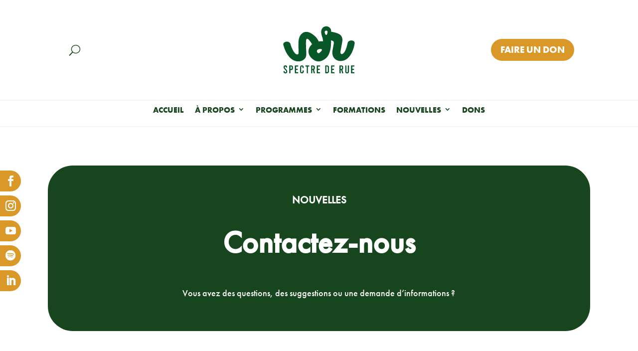

--- FILE ---
content_type: text/html; charset=UTF-8
request_url: https://www.spectrederue.org/contact-spectre-de-rue/
body_size: 24725
content:
<!DOCTYPE html>
<html lang="fr-FR">
<head>
<meta charset="UTF-8" />
<meta http-equiv="X-UA-Compatible" content="IE=edge">
<link rel="pingback" href="https://www.spectrederue.org/xmlrpc.php" />
<script type="text/javascript">
document.documentElement.className = 'js';
</script>
<meta name='robots' content='index, follow, max-image-preview:large, max-snippet:-1, max-video-preview:-1' />
<!-- This site is optimized with the Yoast SEO plugin v26.6 - https://yoast.com/wordpress/plugins/seo/ -->
<title>Contactez Spectre de Rue - Nous joindre pour l&#039;Impact Social</title>
<meta name="description" content="Rejoignez-nous chez Spectre de rue. Contactez-nous pour des questions, suggestions ou informations sur notre action sociale et communautaire." />
<link rel="canonical" href="https://www.spectrederue.org/contact-spectre-de-rue/" />
<meta property="og:locale" content="fr_FR" />
<meta property="og:type" content="article" />
<meta property="og:title" content="Contactez Spectre de Rue - Nous joindre pour l&#039;Impact Social" />
<meta property="og:description" content="Rejoignez-nous chez Spectre de rue. Contactez-nous pour des questions, suggestions ou informations sur notre action sociale et communautaire." />
<meta property="og:site_name" content="Spectre de rue" />
<meta property="article:modified_time" content="2025-06-12T15:31:15+00:00" />
<meta property="og:image" content="https://www.spectrederue.org/wp-content/uploads/2024/01/spectre-de-rue-1-scaled.jpg" />
<meta property="og:image:width" content="2560" />
<meta property="og:image:height" content="1708" />
<meta property="og:image:type" content="image/jpeg" />
<meta name="twitter:card" content="summary_large_image" />
<meta name="twitter:label1" content="Durée de lecture estimée" />
<meta name="twitter:data1" content="1 minute" />
<script type="application/ld+json" class="yoast-schema-graph">{"@context":"https://schema.org","@graph":[{"@type":"WebPage","@id":"https://www.spectrederue.org/contact-spectre-de-rue/","url":"https://www.spectrederue.org/contact-spectre-de-rue/","name":"Contactez Spectre de Rue - Nous joindre pour l'Impact Social","isPartOf":{"@id":"https://sdr.vtl23bmltdev0.xyz/#website"},"datePublished":"2023-11-06T17:30:01+00:00","dateModified":"2025-06-12T15:31:15+00:00","description":"Rejoignez-nous chez Spectre de rue. Contactez-nous pour des questions, suggestions ou informations sur notre action sociale et communautaire.","breadcrumb":{"@id":"https://www.spectrederue.org/contact-spectre-de-rue/#breadcrumb"},"inLanguage":"fr-FR","potentialAction":[{"@type":"ReadAction","target":["https://www.spectrederue.org/contact-spectre-de-rue/"]}]},{"@type":"BreadcrumbList","@id":"https://www.spectrederue.org/contact-spectre-de-rue/#breadcrumb","itemListElement":[{"@type":"ListItem","position":1,"name":"Accueil","item":"https://www.spectrederue.org/"},{"@type":"ListItem","position":2,"name":"Contact"}]},{"@type":"WebSite","@id":"https://sdr.vtl23bmltdev0.xyz/#website","url":"https://sdr.vtl23bmltdev0.xyz/","name":"Spectre de rue","description":"Actif dans le quartier Centre-Sud depuis 1986","publisher":{"@id":"https://sdr.vtl23bmltdev0.xyz/#organization"},"potentialAction":[{"@type":"SearchAction","target":{"@type":"EntryPoint","urlTemplate":"https://sdr.vtl23bmltdev0.xyz/?s={search_term_string}"},"query-input":{"@type":"PropertyValueSpecification","valueRequired":true,"valueName":"search_term_string"}}],"inLanguage":"fr-FR"},{"@type":"Organization","@id":"https://sdr.vtl23bmltdev0.xyz/#organization","name":"Spectre de rue","url":"https://sdr.vtl23bmltdev0.xyz/","logo":{"@type":"ImageObject","inLanguage":"fr-FR","@id":"https://sdr.vtl23bmltdev0.xyz/#/schema/logo/image/","url":"https://www.spectrederue.org/wp-content/uploads/2024/01/logo-spectrederue.svg","contentUrl":"https://www.spectrederue.org/wp-content/uploads/2024/01/logo-spectrederue.svg","width":144,"height":144,"caption":"Spectre de rue"},"image":{"@id":"https://sdr.vtl23bmltdev0.xyz/#/schema/logo/image/"}}]}</script>
<!-- / Yoast SEO plugin. -->
<link rel="alternate" type="application/rss+xml" title="Spectre de rue &raquo; Flux" href="https://www.spectrederue.org/feed/" />
<link rel="alternate" type="application/rss+xml" title="Spectre de rue &raquo; Flux des commentaires" href="https://www.spectrederue.org/comments/feed/" />
<link rel="alternate" type="text/calendar" title="Spectre de rue &raquo; Flux iCal" href="https://www.spectrederue.org/evenements/?ical=1" />
<link rel="alternate" title="oEmbed (JSON)" type="application/json+oembed" href="https://www.spectrederue.org/wp-json/oembed/1.0/embed?url=https%3A%2F%2Fwww.spectrederue.org%2Fcontact-spectre-de-rue%2F" />
<link rel="alternate" title="oEmbed (XML)" type="text/xml+oembed" href="https://www.spectrederue.org/wp-json/oembed/1.0/embed?url=https%3A%2F%2Fwww.spectrederue.org%2Fcontact-spectre-de-rue%2F&#038;format=xml" />
<meta content="Divi Child Theme v.1.0.0" name="generator"/><!-- <link rel='stylesheet' id='divi-file-upload-styles-css' href='https://www.spectrederue.org/wp-content/plugins/divi-contact-module-pro/styles.min.css?v1742226271&#038;ver=6.9' type='text/css' media='all' /> -->
<link rel="stylesheet" type="text/css" href="//www.spectrederue.org/wp-content/cache/wpfc-minified/etghyx3s/duokb.css" media="all"/>
<style id='divi-style-parent-inline-inline-css' type='text/css'>
/*!
Theme Name: Divi
Theme URI: http://www.elegantthemes.com/gallery/divi/
Version: 4.27.5
Description: Smart. Flexible. Beautiful. Divi is the most powerful theme in our collection.
Author: Elegant Themes
Author URI: http://www.elegantthemes.com
License: GNU General Public License v2
License URI: http://www.gnu.org/licenses/gpl-2.0.html
*/
a,abbr,acronym,address,applet,b,big,blockquote,body,center,cite,code,dd,del,dfn,div,dl,dt,em,fieldset,font,form,h1,h2,h3,h4,h5,h6,html,i,iframe,img,ins,kbd,label,legend,li,object,ol,p,pre,q,s,samp,small,span,strike,strong,sub,sup,tt,u,ul,var{margin:0;padding:0;border:0;outline:0;font-size:100%;-ms-text-size-adjust:100%;-webkit-text-size-adjust:100%;vertical-align:baseline;background:transparent}body{line-height:1}ol,ul{list-style:none}blockquote,q{quotes:none}blockquote:after,blockquote:before,q:after,q:before{content:"";content:none}blockquote{margin:20px 0 30px;border-left:5px solid;padding-left:20px}:focus{outline:0}del{text-decoration:line-through}pre{overflow:auto;padding:10px}figure{margin:0}table{border-collapse:collapse;border-spacing:0}article,aside,footer,header,hgroup,nav,section{display:block}body{font-family:Open Sans,Arial,sans-serif;font-size:14px;color:#666;background-color:#fff;line-height:1.7em;font-weight:500;-webkit-font-smoothing:antialiased;-moz-osx-font-smoothing:grayscale}body.page-template-page-template-blank-php #page-container{padding-top:0!important}body.et_cover_background{background-size:cover!important;background-position:top!important;background-repeat:no-repeat!important;background-attachment:fixed}a{color:#2ea3f2}a,a:hover{text-decoration:none}p{padding-bottom:1em}p:not(.has-background):last-of-type{padding-bottom:0}p.et_normal_padding{padding-bottom:1em}strong{font-weight:700}cite,em,i{font-style:italic}code,pre{font-family:Courier New,monospace;margin-bottom:10px}ins{text-decoration:none}sub,sup{height:0;line-height:1;position:relative;vertical-align:baseline}sup{bottom:.8em}sub{top:.3em}dl{margin:0 0 1.5em}dl dt{font-weight:700}dd{margin-left:1.5em}blockquote p{padding-bottom:0}embed,iframe,object,video{max-width:100%}h1,h2,h3,h4,h5,h6{color:#333;padding-bottom:10px;line-height:1em;font-weight:500}h1 a,h2 a,h3 a,h4 a,h5 a,h6 a{color:inherit}h1{font-size:30px}h2{font-size:26px}h3{font-size:22px}h4{font-size:18px}h5{font-size:16px}h6{font-size:14px}input{-webkit-appearance:none}input[type=checkbox]{-webkit-appearance:checkbox}input[type=radio]{-webkit-appearance:radio}input.text,input.title,input[type=email],input[type=password],input[type=tel],input[type=text],select,textarea{background-color:#fff;border:1px solid #bbb;padding:2px;color:#4e4e4e}input.text:focus,input.title:focus,input[type=text]:focus,select:focus,textarea:focus{border-color:#2d3940;color:#3e3e3e}input.text,input.title,input[type=text],select,textarea{margin:0}textarea{padding:4px}button,input,select,textarea{font-family:inherit}img{max-width:100%;height:auto}.clear{clear:both}br.clear{margin:0;padding:0}.pagination{clear:both}#et_search_icon:hover,.et-social-icon a:hover,.et_password_protected_form .et_submit_button,.form-submit .et_pb_buttontton.alt.disabled,.nav-single a,.posted_in a{color:#2ea3f2}.et-search-form,blockquote{border-color:#2ea3f2}#main-content{background-color:#fff}.container{width:80%;max-width:1080px;margin:auto;position:relative}body:not(.et-tb) #main-content .container,body:not(.et-tb-has-header) #main-content .container{padding-top:58px}.et_full_width_page #main-content .container:before{display:none}.main_title{margin-bottom:20px}.et_password_protected_form .et_submit_button:hover,.form-submit .et_pb_button:hover{background:rgba(0,0,0,.05)}.et_button_icon_visible .et_pb_button{padding-right:2em;padding-left:.7em}.et_button_icon_visible .et_pb_button:after{opacity:1;margin-left:0}.et_button_left .et_pb_button:hover:after{left:.15em}.et_button_left .et_pb_button:after{margin-left:0;left:1em}.et_button_icon_visible.et_button_left .et_pb_button,.et_button_left .et_pb_button:hover,.et_button_left .et_pb_module .et_pb_button:hover{padding-left:2em;padding-right:.7em}.et_button_icon_visible.et_button_left .et_pb_button:after,.et_button_left .et_pb_button:hover:after{left:.15em}.et_password_protected_form .et_submit_button:hover,.form-submit .et_pb_button:hover{padding:.3em 1em}.et_button_no_icon .et_pb_button:after{display:none}.et_button_no_icon.et_button_icon_visible.et_button_left .et_pb_button,.et_button_no_icon.et_button_left .et_pb_button:hover,.et_button_no_icon .et_pb_button,.et_button_no_icon .et_pb_button:hover{padding:.3em 1em!important}.et_button_custom_icon .et_pb_button:after{line-height:1.7em}.et_button_custom_icon.et_button_icon_visible .et_pb_button:after,.et_button_custom_icon .et_pb_button:hover:after{margin-left:.3em}#left-area .post_format-post-format-gallery .wp-block-gallery:first-of-type{padding:0;margin-bottom:-16px}.entry-content table:not(.variations){border:1px solid #eee;margin:0 0 15px;text-align:left;width:100%}.entry-content thead th,.entry-content tr th{color:#555;font-weight:700;padding:9px 24px}.entry-content tr td{border-top:1px solid #eee;padding:6px 24px}#left-area ul,.entry-content ul,.et-l--body ul,.et-l--footer ul,.et-l--header ul{list-style-type:disc;padding:0 0 23px 1em;line-height:26px}#left-area ol,.entry-content ol,.et-l--body ol,.et-l--footer ol,.et-l--header ol{list-style-type:decimal;list-style-position:inside;padding:0 0 23px;line-height:26px}#left-area ul li ul,.entry-content ul li ol{padding:2px 0 2px 20px}#left-area ol li ul,.entry-content ol li ol,.et-l--body ol li ol,.et-l--footer ol li ol,.et-l--header ol li ol{padding:2px 0 2px 35px}#left-area ul.wp-block-gallery{display:-webkit-box;display:-ms-flexbox;display:flex;-ms-flex-wrap:wrap;flex-wrap:wrap;list-style-type:none;padding:0}#left-area ul.products{padding:0!important;line-height:1.7!important;list-style:none!important}.gallery-item a{display:block}.gallery-caption,.gallery-item a{width:90%}#wpadminbar{z-index:100001}#left-area .post-meta{font-size:14px;padding-bottom:15px}#left-area .post-meta a{text-decoration:none;color:#666}#left-area .et_featured_image{padding-bottom:7px}.single .post{padding-bottom:25px}body.single .et_audio_content{margin-bottom:-6px}.nav-single a{text-decoration:none;color:#2ea3f2;font-size:14px;font-weight:400}.nav-previous{float:left}.nav-next{float:right}.et_password_protected_form p input{background-color:#eee;border:none!important;width:100%!important;border-radius:0!important;font-size:14px;color:#999!important;padding:16px!important;-webkit-box-sizing:border-box;box-sizing:border-box}.et_password_protected_form label{display:none}.et_password_protected_form .et_submit_button{font-family:inherit;display:block;float:right;margin:8px auto 0;cursor:pointer}.post-password-required p.nocomments.container{max-width:100%}.post-password-required p.nocomments.container:before{display:none}.aligncenter,div.post .new-post .aligncenter{display:block;margin-left:auto;margin-right:auto}.wp-caption{border:1px solid #ddd;text-align:center;background-color:#f3f3f3;margin-bottom:10px;max-width:96%;padding:8px}.wp-caption.alignleft{margin:0 30px 20px 0}.wp-caption.alignright{margin:0 0 20px 30px}.wp-caption img{margin:0;padding:0;border:0}.wp-caption p.wp-caption-text{font-size:12px;padding:0 4px 5px;margin:0}.alignright{float:right}.alignleft{float:left}img.alignleft{display:inline;float:left;margin-right:15px}img.alignright{display:inline;float:right;margin-left:15px}.page.et_pb_pagebuilder_layout #main-content{background-color:transparent}body #main-content .et_builder_inner_content>h1,body #main-content .et_builder_inner_content>h2,body #main-content .et_builder_inner_content>h3,body #main-content .et_builder_inner_content>h4,body #main-content .et_builder_inner_content>h5,body #main-content .et_builder_inner_content>h6{line-height:1.4em}body #main-content .et_builder_inner_content>p{line-height:1.7em}.wp-block-pullquote{margin:20px 0 30px}.wp-block-pullquote.has-background blockquote{border-left:none}.wp-block-group.has-background{padding:1.5em 1.5em .5em}@media (min-width:981px){#left-area{width:79.125%;padding-bottom:23px}#main-content .container:before{content:"";position:absolute;top:0;height:100%;width:1px;background-color:#e2e2e2}.et_full_width_page #left-area,.et_no_sidebar #left-area{float:none;width:100%!important}.et_full_width_page #left-area{padding-bottom:0}.et_no_sidebar #main-content .container:before{display:none}}@media (max-width:980px){#page-container{padding-top:80px}.et-tb #page-container,.et-tb-has-header #page-container{padding-top:0!important}#left-area,#sidebar{width:100%!important}#main-content .container:before{display:none!important}.et_full_width_page .et_gallery_item:nth-child(4n+1){clear:none}}@media print{#page-container{padding-top:0!important}}#wp-admin-bar-et-use-visual-builder a:before{font-family:ETmodules!important;content:"\e625";font-size:30px!important;width:28px;margin-top:-3px;color:#974df3!important}#wp-admin-bar-et-use-visual-builder:hover a:before{color:#fff!important}#wp-admin-bar-et-use-visual-builder:hover a,#wp-admin-bar-et-use-visual-builder a:hover{transition:background-color .5s ease;-webkit-transition:background-color .5s ease;-moz-transition:background-color .5s ease;background-color:#7e3bd0!important;color:#fff!important}* html .clearfix,:first-child+html .clearfix{zoom:1}.iphone .et_pb_section_video_bg video::-webkit-media-controls-start-playback-button{display:none!important;-webkit-appearance:none}.et_mobile_device .et_pb_section_parallax .et_pb_parallax_css{background-attachment:scroll}.et-social-facebook a.icon:before{content:"\e093"}.et-social-twitter a.icon:before{content:"\e094"}.et-social-google-plus a.icon:before{content:"\e096"}.et-social-instagram a.icon:before{content:"\e09a"}.et-social-rss a.icon:before{content:"\e09e"}.ai1ec-single-event:after{content:" ";display:table;clear:both}.evcal_event_details .evcal_evdata_cell .eventon_details_shading_bot.eventon_details_shading_bot{z-index:3}.wp-block-divi-layout{margin-bottom:1em}*{-webkit-box-sizing:border-box;box-sizing:border-box}#et-info-email:before,#et-info-phone:before,#et_search_icon:before,.comment-reply-link:after,.et-cart-info span:before,.et-pb-arrow-next:before,.et-pb-arrow-prev:before,.et-social-icon a:before,.et_audio_container .mejs-playpause-button button:before,.et_audio_container .mejs-volume-button button:before,.et_overlay:before,.et_password_protected_form .et_submit_button:after,.et_pb_button:after,.et_pb_contact_reset:after,.et_pb_contact_submit:after,.et_pb_font_icon:before,.et_pb_newsletter_button:after,.et_pb_pricing_table_button:after,.et_pb_promo_button:after,.et_pb_testimonial:before,.et_pb_toggle_title:before,.form-submit .et_pb_button:after,.mobile_menu_bar:before,a.et_pb_more_button:after{font-family:ETmodules!important;speak:none;font-style:normal;font-weight:400;-webkit-font-feature-settings:normal;font-feature-settings:normal;font-variant:normal;text-transform:none;line-height:1;-webkit-font-smoothing:antialiased;-moz-osx-font-smoothing:grayscale;text-shadow:0 0;direction:ltr}.et-pb-icon,.et_pb_custom_button_icon.et_pb_button:after,.et_pb_login .et_pb_custom_button_icon.et_pb_button:after,.et_pb_woo_custom_button_icon .button.et_pb_custom_button_icon.et_pb_button:after,.et_pb_woo_custom_button_icon .button.et_pb_custom_button_icon.et_pb_button:hover:after{content:attr(data-icon)}.et-pb-icon{font-family:ETmodules;speak:none;font-weight:400;-webkit-font-feature-settings:normal;font-feature-settings:normal;font-variant:normal;text-transform:none;line-height:1;-webkit-font-smoothing:antialiased;font-size:96px;font-style:normal;display:inline-block;-webkit-box-sizing:border-box;box-sizing:border-box;direction:ltr}#et-ajax-saving{display:none;-webkit-transition:background .3s,-webkit-box-shadow .3s;transition:background .3s,-webkit-box-shadow .3s;transition:background .3s,box-shadow .3s;transition:background .3s,box-shadow .3s,-webkit-box-shadow .3s;-webkit-box-shadow:rgba(0,139,219,.247059) 0 0 60px;box-shadow:0 0 60px rgba(0,139,219,.247059);position:fixed;top:50%;left:50%;width:50px;height:50px;background:#fff;border-radius:50px;margin:-25px 0 0 -25px;z-index:999999;text-align:center}#et-ajax-saving img{margin:9px}.et-safe-mode-indicator,.et-safe-mode-indicator:focus,.et-safe-mode-indicator:hover{-webkit-box-shadow:0 5px 10px rgba(41,196,169,.15);box-shadow:0 5px 10px rgba(41,196,169,.15);background:#29c4a9;color:#fff;font-size:14px;font-weight:600;padding:12px;line-height:16px;border-radius:3px;position:fixed;bottom:30px;right:30px;z-index:999999;text-decoration:none;font-family:Open Sans,sans-serif;-webkit-font-smoothing:antialiased;-moz-osx-font-smoothing:grayscale}.et_pb_button{font-size:20px;font-weight:500;padding:.3em 1em;line-height:1.7em!important;background-color:transparent;background-size:cover;background-position:50%;background-repeat:no-repeat;border:2px solid;border-radius:3px;-webkit-transition-duration:.2s;transition-duration:.2s;-webkit-transition-property:all!important;transition-property:all!important}.et_pb_button,.et_pb_button_inner{position:relative}.et_pb_button:hover,.et_pb_module .et_pb_button:hover{border:2px solid transparent;padding:.3em 2em .3em .7em}.et_pb_button:hover{background-color:hsla(0,0%,100%,.2)}.et_pb_bg_layout_light.et_pb_button:hover,.et_pb_bg_layout_light .et_pb_button:hover{background-color:rgba(0,0,0,.05)}.et_pb_button:after,.et_pb_button:before{font-size:32px;line-height:1em;content:"\35";opacity:0;position:absolute;margin-left:-1em;-webkit-transition:all .2s;transition:all .2s;text-transform:none;-webkit-font-feature-settings:"kern" off;font-feature-settings:"kern" off;font-variant:none;font-style:normal;font-weight:400;text-shadow:none}.et_pb_button.et_hover_enabled:hover:after,.et_pb_button.et_pb_hovered:hover:after{-webkit-transition:none!important;transition:none!important}.et_pb_button:before{display:none}.et_pb_button:hover:after{opacity:1;margin-left:0}.et_pb_column_1_3 h1,.et_pb_column_1_4 h1,.et_pb_column_1_5 h1,.et_pb_column_1_6 h1,.et_pb_column_2_5 h1{font-size:26px}.et_pb_column_1_3 h2,.et_pb_column_1_4 h2,.et_pb_column_1_5 h2,.et_pb_column_1_6 h2,.et_pb_column_2_5 h2{font-size:23px}.et_pb_column_1_3 h3,.et_pb_column_1_4 h3,.et_pb_column_1_5 h3,.et_pb_column_1_6 h3,.et_pb_column_2_5 h3{font-size:20px}.et_pb_column_1_3 h4,.et_pb_column_1_4 h4,.et_pb_column_1_5 h4,.et_pb_column_1_6 h4,.et_pb_column_2_5 h4{font-size:18px}.et_pb_column_1_3 h5,.et_pb_column_1_4 h5,.et_pb_column_1_5 h5,.et_pb_column_1_6 h5,.et_pb_column_2_5 h5{font-size:16px}.et_pb_column_1_3 h6,.et_pb_column_1_4 h6,.et_pb_column_1_5 h6,.et_pb_column_1_6 h6,.et_pb_column_2_5 h6{font-size:15px}.et_pb_bg_layout_dark,.et_pb_bg_layout_dark h1,.et_pb_bg_layout_dark h2,.et_pb_bg_layout_dark h3,.et_pb_bg_layout_dark h4,.et_pb_bg_layout_dark h5,.et_pb_bg_layout_dark h6{color:#fff!important}.et_pb_module.et_pb_text_align_left{text-align:left}.et_pb_module.et_pb_text_align_center{text-align:center}.et_pb_module.et_pb_text_align_right{text-align:right}.et_pb_module.et_pb_text_align_justified{text-align:justify}.clearfix:after{visibility:hidden;display:block;font-size:0;content:" ";clear:both;height:0}.et_pb_bg_layout_light .et_pb_more_button{color:#2ea3f2}.et_builder_inner_content{position:relative;z-index:1}header .et_builder_inner_content{z-index:2}.et_pb_css_mix_blend_mode_passthrough{mix-blend-mode:unset!important}.et_pb_image_container{margin:-20px -20px 29px}.et_pb_module_inner{position:relative}.et_hover_enabled_preview{z-index:2}.et_hover_enabled:hover{position:relative;z-index:2}.et_pb_all_tabs,.et_pb_module,.et_pb_posts_nav a,.et_pb_tab,.et_pb_with_background{position:relative;background-size:cover;background-position:50%;background-repeat:no-repeat}.et_pb_background_mask,.et_pb_background_pattern{bottom:0;left:0;position:absolute;right:0;top:0}.et_pb_background_mask{background-size:calc(100% + 2px) calc(100% + 2px);background-repeat:no-repeat;background-position:50%;overflow:hidden}.et_pb_background_pattern{background-position:0 0;background-repeat:repeat}.et_pb_with_border{position:relative;border:0 solid #333}.post-password-required .et_pb_row{padding:0;width:100%}.post-password-required .et_password_protected_form{min-height:0}body.et_pb_pagebuilder_layout.et_pb_show_title .post-password-required .et_password_protected_form h1,body:not(.et_pb_pagebuilder_layout) .post-password-required .et_password_protected_form h1{display:none}.et_pb_no_bg{padding:0!important}.et_overlay.et_pb_inline_icon:before,.et_pb_inline_icon:before{content:attr(data-icon)}.et_pb_more_button{color:inherit;text-shadow:none;text-decoration:none;display:inline-block;margin-top:20px}.et_parallax_bg_wrap{overflow:hidden;position:absolute;top:0;right:0;bottom:0;left:0}.et_parallax_bg{background-repeat:no-repeat;background-position:top;background-size:cover;position:absolute;bottom:0;left:0;width:100%;height:100%;display:block}.et_parallax_bg.et_parallax_bg__hover,.et_parallax_bg.et_parallax_bg_phone,.et_parallax_bg.et_parallax_bg_tablet,.et_parallax_gradient.et_parallax_gradient__hover,.et_parallax_gradient.et_parallax_gradient_phone,.et_parallax_gradient.et_parallax_gradient_tablet,.et_pb_section_parallax_hover:hover .et_parallax_bg:not(.et_parallax_bg__hover),.et_pb_section_parallax_hover:hover .et_parallax_gradient:not(.et_parallax_gradient__hover){display:none}.et_pb_section_parallax_hover:hover .et_parallax_bg.et_parallax_bg__hover,.et_pb_section_parallax_hover:hover .et_parallax_gradient.et_parallax_gradient__hover{display:block}.et_parallax_gradient{bottom:0;display:block;left:0;position:absolute;right:0;top:0}.et_pb_module.et_pb_section_parallax,.et_pb_posts_nav a.et_pb_section_parallax,.et_pb_tab.et_pb_section_parallax{position:relative}.et_pb_section_parallax .et_pb_parallax_css,.et_pb_slides .et_parallax_bg.et_pb_parallax_css{background-attachment:fixed}body.et-bfb .et_pb_section_parallax .et_pb_parallax_css,body.et-bfb .et_pb_slides .et_parallax_bg.et_pb_parallax_css{background-attachment:scroll;bottom:auto}.et_pb_section_parallax.et_pb_column .et_pb_module,.et_pb_section_parallax.et_pb_row .et_pb_column,.et_pb_section_parallax.et_pb_row .et_pb_module{z-index:9;position:relative}.et_pb_more_button:hover:after{opacity:1;margin-left:0}.et_pb_preload .et_pb_section_video_bg,.et_pb_preload>div{visibility:hidden}.et_pb_preload,.et_pb_section.et_pb_section_video.et_pb_preload{position:relative;background:#464646!important}.et_pb_preload:before{content:"";position:absolute;top:50%;left:50%;background:url(https://www.spectrederue.org/wp-content/themes/Divi/includes/builder/styles/images/preloader.gif) no-repeat;border-radius:32px;width:32px;height:32px;margin:-16px 0 0 -16px}.box-shadow-overlay{position:absolute;top:0;left:0;width:100%;height:100%;z-index:10;pointer-events:none}.et_pb_section>.box-shadow-overlay~.et_pb_row{z-index:11}body.safari .section_has_divider{will-change:transform}.et_pb_row>.box-shadow-overlay{z-index:8}.has-box-shadow-overlay{position:relative}.et_clickable{cursor:pointer}.screen-reader-text{border:0;clip:rect(1px,1px,1px,1px);-webkit-clip-path:inset(50%);clip-path:inset(50%);height:1px;margin:-1px;overflow:hidden;padding:0;position:absolute!important;width:1px;word-wrap:normal!important}.et_multi_view_hidden,.et_multi_view_hidden_image{display:none!important}@keyframes multi-view-image-fade{0%{opacity:0}10%{opacity:.1}20%{opacity:.2}30%{opacity:.3}40%{opacity:.4}50%{opacity:.5}60%{opacity:.6}70%{opacity:.7}80%{opacity:.8}90%{opacity:.9}to{opacity:1}}.et_multi_view_image__loading{visibility:hidden}.et_multi_view_image__loaded{-webkit-animation:multi-view-image-fade .5s;animation:multi-view-image-fade .5s}#et-pb-motion-effects-offset-tracker{visibility:hidden!important;opacity:0;position:absolute;top:0;left:0}.et-pb-before-scroll-animation{opacity:0}header.et-l.et-l--header:after{clear:both;display:block;content:""}.et_pb_module{-webkit-animation-timing-function:linear;animation-timing-function:linear;-webkit-animation-duration:.2s;animation-duration:.2s}@-webkit-keyframes fadeBottom{0%{opacity:0;-webkit-transform:translateY(10%);transform:translateY(10%)}to{opacity:1;-webkit-transform:translateY(0);transform:translateY(0)}}@keyframes fadeBottom{0%{opacity:0;-webkit-transform:translateY(10%);transform:translateY(10%)}to{opacity:1;-webkit-transform:translateY(0);transform:translateY(0)}}@-webkit-keyframes fadeLeft{0%{opacity:0;-webkit-transform:translateX(-10%);transform:translateX(-10%)}to{opacity:1;-webkit-transform:translateX(0);transform:translateX(0)}}@keyframes fadeLeft{0%{opacity:0;-webkit-transform:translateX(-10%);transform:translateX(-10%)}to{opacity:1;-webkit-transform:translateX(0);transform:translateX(0)}}@-webkit-keyframes fadeRight{0%{opacity:0;-webkit-transform:translateX(10%);transform:translateX(10%)}to{opacity:1;-webkit-transform:translateX(0);transform:translateX(0)}}@keyframes fadeRight{0%{opacity:0;-webkit-transform:translateX(10%);transform:translateX(10%)}to{opacity:1;-webkit-transform:translateX(0);transform:translateX(0)}}@-webkit-keyframes fadeTop{0%{opacity:0;-webkit-transform:translateY(-10%);transform:translateY(-10%)}to{opacity:1;-webkit-transform:translateX(0);transform:translateX(0)}}@keyframes fadeTop{0%{opacity:0;-webkit-transform:translateY(-10%);transform:translateY(-10%)}to{opacity:1;-webkit-transform:translateX(0);transform:translateX(0)}}@-webkit-keyframes fadeIn{0%{opacity:0}to{opacity:1}}@keyframes fadeIn{0%{opacity:0}to{opacity:1}}.et-waypoint:not(.et_pb_counters){opacity:0}@media (min-width:981px){.et_pb_section.et_section_specialty div.et_pb_row .et_pb_column .et_pb_column .et_pb_module.et-last-child,.et_pb_section.et_section_specialty div.et_pb_row .et_pb_column .et_pb_column .et_pb_module:last-child,.et_pb_section.et_section_specialty div.et_pb_row .et_pb_column .et_pb_row_inner .et_pb_column .et_pb_module.et-last-child,.et_pb_section.et_section_specialty div.et_pb_row .et_pb_column .et_pb_row_inner .et_pb_column .et_pb_module:last-child,.et_pb_section div.et_pb_row .et_pb_column .et_pb_module.et-last-child,.et_pb_section div.et_pb_row .et_pb_column .et_pb_module:last-child{margin-bottom:0}}@media (max-width:980px){.et_overlay.et_pb_inline_icon_tablet:before,.et_pb_inline_icon_tablet:before{content:attr(data-icon-tablet)}.et_parallax_bg.et_parallax_bg_tablet_exist,.et_parallax_gradient.et_parallax_gradient_tablet_exist{display:none}.et_parallax_bg.et_parallax_bg_tablet,.et_parallax_gradient.et_parallax_gradient_tablet{display:block}.et_pb_column .et_pb_module{margin-bottom:30px}.et_pb_row .et_pb_column .et_pb_module.et-last-child,.et_pb_row .et_pb_column .et_pb_module:last-child,.et_section_specialty .et_pb_row .et_pb_column .et_pb_module.et-last-child,.et_section_specialty .et_pb_row .et_pb_column .et_pb_module:last-child{margin-bottom:0}.et_pb_more_button{display:inline-block!important}.et_pb_bg_layout_light_tablet.et_pb_button,.et_pb_bg_layout_light_tablet.et_pb_module.et_pb_button,.et_pb_bg_layout_light_tablet .et_pb_more_button{color:#2ea3f2}.et_pb_bg_layout_light_tablet .et_pb_forgot_password a{color:#666}.et_pb_bg_layout_light_tablet h1,.et_pb_bg_layout_light_tablet h2,.et_pb_bg_layout_light_tablet h3,.et_pb_bg_layout_light_tablet h4,.et_pb_bg_layout_light_tablet h5,.et_pb_bg_layout_light_tablet h6{color:#333!important}.et_pb_module .et_pb_bg_layout_light_tablet.et_pb_button{color:#2ea3f2!important}.et_pb_bg_layout_light_tablet{color:#666!important}.et_pb_bg_layout_dark_tablet,.et_pb_bg_layout_dark_tablet h1,.et_pb_bg_layout_dark_tablet h2,.et_pb_bg_layout_dark_tablet h3,.et_pb_bg_layout_dark_tablet h4,.et_pb_bg_layout_dark_tablet h5,.et_pb_bg_layout_dark_tablet h6{color:#fff!important}.et_pb_bg_layout_dark_tablet.et_pb_button,.et_pb_bg_layout_dark_tablet.et_pb_module.et_pb_button,.et_pb_bg_layout_dark_tablet .et_pb_more_button{color:inherit}.et_pb_bg_layout_dark_tablet .et_pb_forgot_password a{color:#fff}.et_pb_module.et_pb_text_align_left-tablet{text-align:left}.et_pb_module.et_pb_text_align_center-tablet{text-align:center}.et_pb_module.et_pb_text_align_right-tablet{text-align:right}.et_pb_module.et_pb_text_align_justified-tablet{text-align:justify}}@media (max-width:767px){.et_pb_more_button{display:inline-block!important}.et_overlay.et_pb_inline_icon_phone:before,.et_pb_inline_icon_phone:before{content:attr(data-icon-phone)}.et_parallax_bg.et_parallax_bg_phone_exist,.et_parallax_gradient.et_parallax_gradient_phone_exist{display:none}.et_parallax_bg.et_parallax_bg_phone,.et_parallax_gradient.et_parallax_gradient_phone{display:block}.et-hide-mobile{display:none!important}.et_pb_bg_layout_light_phone.et_pb_button,.et_pb_bg_layout_light_phone.et_pb_module.et_pb_button,.et_pb_bg_layout_light_phone .et_pb_more_button{color:#2ea3f2}.et_pb_bg_layout_light_phone .et_pb_forgot_password a{color:#666}.et_pb_bg_layout_light_phone h1,.et_pb_bg_layout_light_phone h2,.et_pb_bg_layout_light_phone h3,.et_pb_bg_layout_light_phone h4,.et_pb_bg_layout_light_phone h5,.et_pb_bg_layout_light_phone h6{color:#333!important}.et_pb_module .et_pb_bg_layout_light_phone.et_pb_button{color:#2ea3f2!important}.et_pb_bg_layout_light_phone{color:#666!important}.et_pb_bg_layout_dark_phone,.et_pb_bg_layout_dark_phone h1,.et_pb_bg_layout_dark_phone h2,.et_pb_bg_layout_dark_phone h3,.et_pb_bg_layout_dark_phone h4,.et_pb_bg_layout_dark_phone h5,.et_pb_bg_layout_dark_phone h6{color:#fff!important}.et_pb_bg_layout_dark_phone.et_pb_button,.et_pb_bg_layout_dark_phone.et_pb_module.et_pb_button,.et_pb_bg_layout_dark_phone .et_pb_more_button{color:inherit}.et_pb_module .et_pb_bg_layout_dark_phone.et_pb_button{color:#fff!important}.et_pb_bg_layout_dark_phone .et_pb_forgot_password a{color:#fff}.et_pb_module.et_pb_text_align_left-phone{text-align:left}.et_pb_module.et_pb_text_align_center-phone{text-align:center}.et_pb_module.et_pb_text_align_right-phone{text-align:right}.et_pb_module.et_pb_text_align_justified-phone{text-align:justify}}@media (max-width:479px){a.et_pb_more_button{display:block}}@media (min-width:768px) and (max-width:980px){[data-et-multi-view-load-tablet-hidden=true]:not(.et_multi_view_swapped){display:none!important}}@media (max-width:767px){[data-et-multi-view-load-phone-hidden=true]:not(.et_multi_view_swapped){display:none!important}}.et_pb_menu.et_pb_menu--style-inline_centered_logo .et_pb_menu__menu nav ul{-webkit-box-pack:center;-ms-flex-pack:center;justify-content:center}@-webkit-keyframes multi-view-image-fade{0%{-webkit-transform:scale(1);transform:scale(1);opacity:1}50%{-webkit-transform:scale(1.01);transform:scale(1.01);opacity:1}to{-webkit-transform:scale(1);transform:scale(1);opacity:1}}
/*# sourceURL=divi-style-parent-inline-inline-css */
</style>
<!-- <link rel='stylesheet' id='divi-dynamic-late-css' href='https://www.spectrederue.org/wp-content/et-cache/290/et-divi-dynamic-tb-18-tb-5462-290-late.css?ver=1764964301' type='text/css' media='all' /> -->
<!-- <link rel='stylesheet' id='divi-dynamic-css' href='https://www.spectrederue.org/wp-content/et-cache/290/et-divi-dynamic-tb-18-tb-5462-290.css?ver=1764964301' type='text/css' media='all' /> -->
<!-- <link rel='stylesheet' id='divi-ajax-filter-styles-css' href='https://www.spectrederue.org/wp-content/plugins/divi-machine/includes/modules/divi-ajax-filter/divi/divi-4/styles/style.min.css?ver=6.3.14' type='text/css' media='all' /> -->
<!-- <link rel='stylesheet' id='divi-machine-styles-css' href='https://www.spectrederue.org/wp-content/plugins/divi-machine/styles/style.min.css?ver=6.3.14' type='text/css' media='all' /> -->
<!-- <link rel='stylesheet' id='divi-plus-styles-css' href='https://www.spectrederue.org/wp-content/plugins/divi-plus/styles/style.min.css?ver=1.18.0' type='text/css' media='all' /> -->
<!-- <link rel='stylesheet' id='dmach-carousel-css-css' href='https://www.spectrederue.org/wp-content/plugins/divi-machine/css/carousel.min.css?ver=6.3.14' type='text/css' media='all' /> -->
<!-- <link rel='stylesheet' id='child-style-css' href='https://www.spectrederue.org/wp-content/themes/Divi-Child-Theme/style.css?ver=4.27.5' type='text/css' media='all' /> -->
<!-- <link rel='stylesheet' id='divi-style-css' href='https://www.spectrederue.org/wp-content/themes/Divi-Child-Theme/style.css?ver=4.27.5' type='text/css' media='all' /> -->
<link rel="stylesheet" type="text/css" href="//www.spectrederue.org/wp-content/cache/wpfc-minified/1djlccoh/4kyev.css" media="all"/>
<script src='//www.spectrederue.org/wp-content/cache/wpfc-minified/49nnlon/c0urj.js' type="text/javascript"></script>
<!-- <script type="text/javascript" src="https://www.spectrederue.org/wp-includes/js/jquery/jquery.min.js?ver=3.7.1" id="jquery-core-js"></script> -->
<!-- <script type="text/javascript" src="https://www.spectrederue.org/wp-includes/js/jquery/jquery-migrate.min.js?ver=3.4.1" id="jquery-migrate-js"></script> -->
<link rel="https://api.w.org/" href="https://www.spectrederue.org/wp-json/" /><link rel="alternate" title="JSON" type="application/json" href="https://www.spectrederue.org/wp-json/wp/v2/pages/290" /><link rel="EditURI" type="application/rsd+xml" title="RSD" href="https://www.spectrederue.org/xmlrpc.php?rsd" />
<meta name="generator" content="WordPress 6.9" />
<link rel='shortlink' href='https://www.spectrederue.org/?p=290' />
<script> 
jQuery(document).ready(function(i){const c=window.navigator.userAgent;function t(c){i(".et_pb_de_mach_archive_loop").each(function(t,s){var e,n,o,d=i(this).find(".dmach-grid-item"),h=(e=i(".dmach-grid-sizes"),n=c,o=void 0,i(e.attr("class").split(" ")).each(function(){this.indexOf(n)>-1&&(o=this)}),o).replace(c,""),a=1,r=1;i(d).each(function(i,c){a++});var l=Math.ceil(a/h),m=l*h;i(d).each(function(c,t){var s=(r-1)%h+1,e=Math.ceil(r*l/m);i(this).closest(".grid-posts").find(".dmach-grid-item:nth-child("+r+")").css("-ms-grid-row",""+e),i(this).closest(".grid-posts").find(".dmach-grid-item:nth-child("+r+")").css("-ms-grid-column",""+s),r++})})}/MSIE|Trident/.test(c)&&i(window).on("resize",function(){i(window).width()>=981?(col_size="col-desk-",t(col_size)):(col_size="col-mob-",t(col_size))})}); 
</script> 
<style> 
.col-desk-1>:not(.no-results-layout){display:-ms-grid;-ms-grid-columns:1fr}.col-desk-2>:not(.no-results-layout){display:-ms-grid;-ms-grid-columns:1fr 1fr}.col-desk-3>:not(.no-results-layout){display:-ms-grid;-ms-grid-columns:1fr 1fr 1fr}.col-desk-4>:not(.no-results-layout){display:-ms-grid;-ms-grid-columns:1fr 1fr 1fr 1fr}.col-desk-5>:not(.no-results-layout){display:-ms-grid;-ms-grid-columns:1fr 1fr 1fr 1fr 1fr}.col-desk-6>:not(.no-results-layout){display:-ms-grid;-ms-grid-columns:1fr 1fr 1fr 1fr 1fr 1fr}@media(max-width:980px){body .col-mob-1>:not(.no-results-layout){display:-ms-grid;-ms-grid-columns:1fr}body .col-mob-2>:not(.no-results-layout){display:-ms-grid;-ms-grid-columns:1fr 1fr}}@media screen and (-ms-high-contrast:active),(-ms-high-contrast:none){.et_pb_gutters4 .dmach-grid-sizes>:not(.no-results-layout)>div{margin-left:8%!important;margin-right:8%!important}.et_pb_gutters3 .dmach-grid-sizes>:not(.no-results-layout)>div{margin-left:5.5%!important;margin-right:5.5%!important}.et_pb_gutters2 .dmach-grid-sizes>:not(.no-results-layout)>div{margin-left:3%!important;margin-right:3%!important}.et_pb_gutters1 .dmach-grid-sizes>:not(.no-results-layout)>div{margin-left:0!important;margin-right:0!important}} 
</style> 
<meta name="tec-api-version" content="v1"><meta name="tec-api-origin" content="https://www.spectrederue.org"><link rel="alternate" href="https://www.spectrederue.org/wp-json/tribe/events/v1/" /><meta name="viewport" content="width=device-width, initial-scale=1.0, maximum-scale=1.0, user-scalable=0" /><!-- Start cookieyes banner --> <script id="cookieyes" type="text/javascript" src="https://cdn-cookieyes.com/client_data/230ce61a3a691dac2001e122/script.js"></script> <!-- End cookieyes banner -->
<!-- Google tag (gtag.js) -->
<script async src="https://www.googletagmanager.com/gtag/js?id=G-LQF7E1GSMG"></script>
<script>
window.dataLayer = window.dataLayer || [];
function gtag(){dataLayer.push(arguments);}
gtag('js', new Date());
gtag('config', 'G-LQF7E1GSMG');
</script>
<link rel="stylesheet" href="https://use.typekit.net/ylz3ako.css">
<script >
jQuery(function($) {
$(document).ready(function() {
$("body ul.et_mobile_menu li.menu-item-has-children, body ul.et_mobile_menu  li.page_item_has_children").append('<a href="#" class="mobile-toggle"></a>');
$('ul.et_mobile_menu li.menu-item-has-children .mobile-toggle, ul.et_mobile_menu li.page_item_has_children .mobile-toggle').click(function(event) {
event.preventDefault();
$(this).parent('li').toggleClass('dt-open');
$(this).parent('li').find('ul.children').first().toggleClass('visible');
$(this).parent('li').find('ul.sub-menu').first().toggleClass('visible');
});
iconFINAL = 'P';
$('body ul.et_mobile_menu li.menu-item-has-children, body ul.et_mobile_menu li.page_item_has_children').attr('data-icon', iconFINAL);
$('.mobile-toggle').on('mouseover', function() {
$(this).parent().addClass('is-hover');
}).on('mouseout', function() {
$(this).parent().removeClass('is-hover');
})
});
}); 
</script>
<link rel="icon" href="https://www.spectrederue.org/wp-content/uploads/2023/11/cropped-Spectre_de_rue_favicon-32x32.png" sizes="32x32" />
<link rel="icon" href="https://www.spectrederue.org/wp-content/uploads/2023/11/cropped-Spectre_de_rue_favicon-192x192.png" sizes="192x192" />
<link rel="apple-touch-icon" href="https://www.spectrederue.org/wp-content/uploads/2023/11/cropped-Spectre_de_rue_favicon-180x180.png" />
<meta name="msapplication-TileImage" content="https://www.spectrederue.org/wp-content/uploads/2023/11/cropped-Spectre_de_rue_favicon-270x270.png" />
<style id="et-divi-customizer-global-cached-inline-styles">body,.et_pb_column_1_2 .et_quote_content blockquote cite,.et_pb_column_1_2 .et_link_content a.et_link_main_url,.et_pb_column_1_3 .et_quote_content blockquote cite,.et_pb_column_3_8 .et_quote_content blockquote cite,.et_pb_column_1_4 .et_quote_content blockquote cite,.et_pb_blog_grid .et_quote_content blockquote cite,.et_pb_column_1_3 .et_link_content a.et_link_main_url,.et_pb_column_3_8 .et_link_content a.et_link_main_url,.et_pb_column_1_4 .et_link_content a.et_link_main_url,.et_pb_blog_grid .et_link_content a.et_link_main_url,body .et_pb_bg_layout_light .et_pb_post p,body .et_pb_bg_layout_dark .et_pb_post p{font-size:18px}.et_pb_slide_content,.et_pb_best_value{font-size:20px}body{color:#17461e}h1,h2,h3,h4,h5,h6{color:#17461e}#et_search_icon:hover,.mobile_menu_bar:before,.mobile_menu_bar:after,.et_toggle_slide_menu:after,.et-social-icon a:hover,.et_pb_sum,.et_pb_pricing li a,.et_pb_pricing_table_button,.et_overlay:before,.entry-summary p.price ins,.et_pb_member_social_links a:hover,.et_pb_widget li a:hover,.et_pb_filterable_portfolio .et_pb_portfolio_filters li a.active,.et_pb_filterable_portfolio .et_pb_portofolio_pagination ul li a.active,.et_pb_gallery .et_pb_gallery_pagination ul li a.active,.wp-pagenavi span.current,.wp-pagenavi a:hover,.nav-single a,.tagged_as a,.posted_in a{color:#17461e}.et_pb_contact_submit,.et_password_protected_form .et_submit_button,.et_pb_bg_layout_light .et_pb_newsletter_button,.comment-reply-link,.form-submit .et_pb_button,.et_pb_bg_layout_light .et_pb_promo_button,.et_pb_bg_layout_light .et_pb_more_button,.et_pb_contact p input[type="checkbox"]:checked+label i:before,.et_pb_bg_layout_light.et_pb_module.et_pb_button{color:#17461e}.footer-widget h4{color:#17461e}.et-search-form,.nav li ul,.et_mobile_menu,.footer-widget li:before,.et_pb_pricing li:before,blockquote{border-color:#17461e}.et_pb_counter_amount,.et_pb_featured_table .et_pb_pricing_heading,.et_quote_content,.et_link_content,.et_audio_content,.et_pb_post_slider.et_pb_bg_layout_dark,.et_slide_in_menu_container,.et_pb_contact p input[type="radio"]:checked+label i:before{background-color:#17461e}.container,.et_pb_row,.et_pb_slider .et_pb_container,.et_pb_fullwidth_section .et_pb_title_container,.et_pb_fullwidth_section .et_pb_title_featured_container,.et_pb_fullwidth_header:not(.et_pb_fullscreen) .et_pb_fullwidth_header_container{max-width:1440px}.et_boxed_layout #page-container,.et_boxed_layout.et_non_fixed_nav.et_transparent_nav #page-container #top-header,.et_boxed_layout.et_non_fixed_nav.et_transparent_nav #page-container #main-header,.et_fixed_nav.et_boxed_layout #page-container #top-header,.et_fixed_nav.et_boxed_layout #page-container #main-header,.et_boxed_layout #page-container .container,.et_boxed_layout #page-container .et_pb_row{max-width:1600px}a{color:#da9829}.et_secondary_nav_enabled #page-container #top-header{background-color:#17461e!important}#et-secondary-nav li ul{background-color:#17461e}#main-footer .footer-widget h4,#main-footer .widget_block h1,#main-footer .widget_block h2,#main-footer .widget_block h3,#main-footer .widget_block h4,#main-footer .widget_block h5,#main-footer .widget_block h6{color:#17461e}.footer-widget li:before{border-color:#17461e}#footer-widgets .footer-widget li:before{top:12.3px}body .et_pb_button{background-color:#da9829;border-width:0px!important;border-radius:50px;font-weight:bold;font-style:normal;text-transform:uppercase;text-decoration:none;}body.et_pb_button_helper_class .et_pb_button,body.et_pb_button_helper_class .et_pb_module.et_pb_button{color:#ffffff}body .et_pb_bg_layout_light.et_pb_button:hover,body .et_pb_bg_layout_light .et_pb_button:hover,body .et_pb_button:hover{color:#ffffff!important;background-color:#da9829;border-radius:50px}@media only screen and (min-width:981px){.et_fixed_nav #page-container .et-fixed-header#top-header{background-color:#17461e!important}.et_fixed_nav #page-container .et-fixed-header#top-header #et-secondary-nav li ul{background-color:#17461e}}@media only screen and (min-width:1800px){.et_pb_row{padding:36px 0}.et_pb_section{padding:72px 0}.single.et_pb_pagebuilder_layout.et_full_width_page .et_post_meta_wrapper{padding-top:108px}.et_pb_fullwidth_section{padding:0}}#et_mobile_nav_menu .mobile_nav.opened .mobile_menu_bar::before,.et_pb_module.et_pb_menu .et_mobile_nav_menu .mobile_nav.opened .mobile_menu_bar::before{content:'\4d'}ul.et_mobile_menu li.menu-item-has-children .mobile-toggle,ul.et_mobile_menu li.page_item_has_children .mobile-toggle,.et-db #et-boc .et-l ul.et_mobile_menu li.menu-item-has-children .mobile-toggle,.et-db #et-boc .et-l ul.et_mobile_menu li.page_item_has_children .mobile-toggle{width:44px;height:100%;padding:0px!important;max-height:44px;border:none;position:absolute;right:0px;top:0px;z-index:999;background-color:transparent}ul.et_mobile_menu>li.menu-item-has-children,ul.et_mobile_menu>li.page_item_has_children,ul.et_mobile_menu>li.menu-item-has-children .sub-menu li.menu-item-has-children,.et-db #et-boc .et-l ul.et_mobile_menu>li.menu-item-has-children,.et-db #et-boc .et-l ul.et_mobile_menu>li.page_item_has_children,.et-db #et-boc .et-l ul.et_mobile_menu>li.menu-item-has-children .sub-menu li.menu-item-has-children{position:relative}.et_mobile_menu .menu-item-has-children>a,.et-db #et-boc .et-l .et_mobile_menu .menu-item-has-children>a{background-color:transparent}ul.et_mobile_menu .menu-item-has-children .sub-menu,#main-header ul.et_mobile_menu .menu-item-has-children .sub-menu,.et-db #et-boc .et-l ul.et_mobile_menu .menu-item-has-children .sub-menu,.et-db #main-header ul.et_mobile_menu .menu-item-has-children .sub-menu{display:none!important;visibility:hidden!important}ul.et_mobile_menu .menu-item-has-children .sub-menu.visible,#main-header ul.et_mobile_menu .menu-item-has-children .sub-menu.visible,.et-db #et-boc .et-l ul.et_mobile_menu .menu-item-has-children .sub-menu.visible,.et-db #main-header ul.et_mobile_menu .menu-item-has-children .sub-menu.visible{display:block!important;visibility:visible!important}ul.et_mobile_menu li.menu-item-has-children .mobile-toggle,.et-db #et-boc .et-l ul.et_mobile_menu li.menu-item-has-children .mobile-toggle{text-align:center;opacity:1}ul.et_mobile_menu li.menu-item-has-children .mobile-toggle::after,.et-db #et-boc .et-l ul.et_mobile_menu li.menu-item-has-children .mobile-toggle::after{top:10px;position:relative;font-family:"ETModules";content:'\33';color:#17461E;border-radius:50%;padding:3px}ul.et_mobile_menu li.menu-item-has-children.dt-open>.mobile-toggle::after,.et-db #et-boc .et-l ul.et_mobile_menu li.menu-item-has-children.dt-open>.mobile-toggle::after{content:'\32'}.et_pb_menu_0.et_pb_menu .et_mobile_menu:after{position:absolute;right:5%;margin-left:-20px;top:-14px;width:0;height:0;content:'';border-left:20px solid transparent;border-right:20px solid transparent;border-bottom:20px solid #ffffff}.mobile_menu_bar{position:relative;display:block;bottom:10px;line-height:0}.et_pb_menu_0.et_pb_menu .et_mobile_menu,.et_pb_menu_0.et_pb_menu .et_mobile_menu ul{background-color:#ffffff!important;border-radius:10px}@media all and (max-width:767px){html .et-db #et-boc .four-col-mob .et_pb_column{width:20.875%!important}html .et-db #et-boc .four-col-mob .et_pb_column:nth-last-child(-n+4){margin-bottom:0}html .et-db #et-boc .four-col-mob .et_pb_column:not(:nth-child(4n)){margin-right:2.5%!important}}.blurb-hover .et_pb_column:hover h1{color:#fff!important;-webkit-transform:translate3d(0,0,0);transform:translate3d(0,0,0)}.blurb-hover .et_pb_column .et-pb-icon:hover,.blurb-hover .et_pb_column .icon_job:hover{background-color:transparent!important;color:#fff!important;border-color:#fff!important;-webkit-transition-delay:.05s;transition-delay:.05s;-webkit-transition-duration:.35s;transition-duration:.35s;-webkit-transform:translate3d(0,0,0);transform:translate3d(0,0,0)}.hover-1{background:linear-gradient(#17461e 0 0) left / var(--p,0) no-repeat;transition:.4s,background-position 0s}.hover-1:hover{--p:100%;background-position:left}.icon_job a:after{font-family:'ETModules';content:'\24'!important;font-size:35px;color:#17461E;position:absolute;left:calc(100% - 53px);bottom:25px}.et-menu .menu-item-has-children>a:first-child:after{padding-top:5px}</style><style id='global-styles-inline-css' type='text/css'>
:root{--wp--preset--aspect-ratio--square: 1;--wp--preset--aspect-ratio--4-3: 4/3;--wp--preset--aspect-ratio--3-4: 3/4;--wp--preset--aspect-ratio--3-2: 3/2;--wp--preset--aspect-ratio--2-3: 2/3;--wp--preset--aspect-ratio--16-9: 16/9;--wp--preset--aspect-ratio--9-16: 9/16;--wp--preset--color--black: #000000;--wp--preset--color--cyan-bluish-gray: #abb8c3;--wp--preset--color--white: #ffffff;--wp--preset--color--pale-pink: #f78da7;--wp--preset--color--vivid-red: #cf2e2e;--wp--preset--color--luminous-vivid-orange: #ff6900;--wp--preset--color--luminous-vivid-amber: #fcb900;--wp--preset--color--light-green-cyan: #7bdcb5;--wp--preset--color--vivid-green-cyan: #00d084;--wp--preset--color--pale-cyan-blue: #8ed1fc;--wp--preset--color--vivid-cyan-blue: #0693e3;--wp--preset--color--vivid-purple: #9b51e0;--wp--preset--gradient--vivid-cyan-blue-to-vivid-purple: linear-gradient(135deg,rgb(6,147,227) 0%,rgb(155,81,224) 100%);--wp--preset--gradient--light-green-cyan-to-vivid-green-cyan: linear-gradient(135deg,rgb(122,220,180) 0%,rgb(0,208,130) 100%);--wp--preset--gradient--luminous-vivid-amber-to-luminous-vivid-orange: linear-gradient(135deg,rgb(252,185,0) 0%,rgb(255,105,0) 100%);--wp--preset--gradient--luminous-vivid-orange-to-vivid-red: linear-gradient(135deg,rgb(255,105,0) 0%,rgb(207,46,46) 100%);--wp--preset--gradient--very-light-gray-to-cyan-bluish-gray: linear-gradient(135deg,rgb(238,238,238) 0%,rgb(169,184,195) 100%);--wp--preset--gradient--cool-to-warm-spectrum: linear-gradient(135deg,rgb(74,234,220) 0%,rgb(151,120,209) 20%,rgb(207,42,186) 40%,rgb(238,44,130) 60%,rgb(251,105,98) 80%,rgb(254,248,76) 100%);--wp--preset--gradient--blush-light-purple: linear-gradient(135deg,rgb(255,206,236) 0%,rgb(152,150,240) 100%);--wp--preset--gradient--blush-bordeaux: linear-gradient(135deg,rgb(254,205,165) 0%,rgb(254,45,45) 50%,rgb(107,0,62) 100%);--wp--preset--gradient--luminous-dusk: linear-gradient(135deg,rgb(255,203,112) 0%,rgb(199,81,192) 50%,rgb(65,88,208) 100%);--wp--preset--gradient--pale-ocean: linear-gradient(135deg,rgb(255,245,203) 0%,rgb(182,227,212) 50%,rgb(51,167,181) 100%);--wp--preset--gradient--electric-grass: linear-gradient(135deg,rgb(202,248,128) 0%,rgb(113,206,126) 100%);--wp--preset--gradient--midnight: linear-gradient(135deg,rgb(2,3,129) 0%,rgb(40,116,252) 100%);--wp--preset--font-size--small: 13px;--wp--preset--font-size--medium: 20px;--wp--preset--font-size--large: 36px;--wp--preset--font-size--x-large: 42px;--wp--preset--spacing--20: 0.44rem;--wp--preset--spacing--30: 0.67rem;--wp--preset--spacing--40: 1rem;--wp--preset--spacing--50: 1.5rem;--wp--preset--spacing--60: 2.25rem;--wp--preset--spacing--70: 3.38rem;--wp--preset--spacing--80: 5.06rem;--wp--preset--shadow--natural: 6px 6px 9px rgba(0, 0, 0, 0.2);--wp--preset--shadow--deep: 12px 12px 50px rgba(0, 0, 0, 0.4);--wp--preset--shadow--sharp: 6px 6px 0px rgba(0, 0, 0, 0.2);--wp--preset--shadow--outlined: 6px 6px 0px -3px rgb(255, 255, 255), 6px 6px rgb(0, 0, 0);--wp--preset--shadow--crisp: 6px 6px 0px rgb(0, 0, 0);}:root { --wp--style--global--content-size: 823px;--wp--style--global--wide-size: 1080px; }:where(body) { margin: 0; }.wp-site-blocks > .alignleft { float: left; margin-right: 2em; }.wp-site-blocks > .alignright { float: right; margin-left: 2em; }.wp-site-blocks > .aligncenter { justify-content: center; margin-left: auto; margin-right: auto; }:where(.is-layout-flex){gap: 0.5em;}:where(.is-layout-grid){gap: 0.5em;}.is-layout-flow > .alignleft{float: left;margin-inline-start: 0;margin-inline-end: 2em;}.is-layout-flow > .alignright{float: right;margin-inline-start: 2em;margin-inline-end: 0;}.is-layout-flow > .aligncenter{margin-left: auto !important;margin-right: auto !important;}.is-layout-constrained > .alignleft{float: left;margin-inline-start: 0;margin-inline-end: 2em;}.is-layout-constrained > .alignright{float: right;margin-inline-start: 2em;margin-inline-end: 0;}.is-layout-constrained > .aligncenter{margin-left: auto !important;margin-right: auto !important;}.is-layout-constrained > :where(:not(.alignleft):not(.alignright):not(.alignfull)){max-width: var(--wp--style--global--content-size);margin-left: auto !important;margin-right: auto !important;}.is-layout-constrained > .alignwide{max-width: var(--wp--style--global--wide-size);}body .is-layout-flex{display: flex;}.is-layout-flex{flex-wrap: wrap;align-items: center;}.is-layout-flex > :is(*, div){margin: 0;}body .is-layout-grid{display: grid;}.is-layout-grid > :is(*, div){margin: 0;}body{padding-top: 0px;padding-right: 0px;padding-bottom: 0px;padding-left: 0px;}:root :where(.wp-element-button, .wp-block-button__link){background-color: #32373c;border-width: 0;color: #fff;font-family: inherit;font-size: inherit;font-style: inherit;font-weight: inherit;letter-spacing: inherit;line-height: inherit;padding-top: calc(0.667em + 2px);padding-right: calc(1.333em + 2px);padding-bottom: calc(0.667em + 2px);padding-left: calc(1.333em + 2px);text-decoration: none;text-transform: inherit;}.has-black-color{color: var(--wp--preset--color--black) !important;}.has-cyan-bluish-gray-color{color: var(--wp--preset--color--cyan-bluish-gray) !important;}.has-white-color{color: var(--wp--preset--color--white) !important;}.has-pale-pink-color{color: var(--wp--preset--color--pale-pink) !important;}.has-vivid-red-color{color: var(--wp--preset--color--vivid-red) !important;}.has-luminous-vivid-orange-color{color: var(--wp--preset--color--luminous-vivid-orange) !important;}.has-luminous-vivid-amber-color{color: var(--wp--preset--color--luminous-vivid-amber) !important;}.has-light-green-cyan-color{color: var(--wp--preset--color--light-green-cyan) !important;}.has-vivid-green-cyan-color{color: var(--wp--preset--color--vivid-green-cyan) !important;}.has-pale-cyan-blue-color{color: var(--wp--preset--color--pale-cyan-blue) !important;}.has-vivid-cyan-blue-color{color: var(--wp--preset--color--vivid-cyan-blue) !important;}.has-vivid-purple-color{color: var(--wp--preset--color--vivid-purple) !important;}.has-black-background-color{background-color: var(--wp--preset--color--black) !important;}.has-cyan-bluish-gray-background-color{background-color: var(--wp--preset--color--cyan-bluish-gray) !important;}.has-white-background-color{background-color: var(--wp--preset--color--white) !important;}.has-pale-pink-background-color{background-color: var(--wp--preset--color--pale-pink) !important;}.has-vivid-red-background-color{background-color: var(--wp--preset--color--vivid-red) !important;}.has-luminous-vivid-orange-background-color{background-color: var(--wp--preset--color--luminous-vivid-orange) !important;}.has-luminous-vivid-amber-background-color{background-color: var(--wp--preset--color--luminous-vivid-amber) !important;}.has-light-green-cyan-background-color{background-color: var(--wp--preset--color--light-green-cyan) !important;}.has-vivid-green-cyan-background-color{background-color: var(--wp--preset--color--vivid-green-cyan) !important;}.has-pale-cyan-blue-background-color{background-color: var(--wp--preset--color--pale-cyan-blue) !important;}.has-vivid-cyan-blue-background-color{background-color: var(--wp--preset--color--vivid-cyan-blue) !important;}.has-vivid-purple-background-color{background-color: var(--wp--preset--color--vivid-purple) !important;}.has-black-border-color{border-color: var(--wp--preset--color--black) !important;}.has-cyan-bluish-gray-border-color{border-color: var(--wp--preset--color--cyan-bluish-gray) !important;}.has-white-border-color{border-color: var(--wp--preset--color--white) !important;}.has-pale-pink-border-color{border-color: var(--wp--preset--color--pale-pink) !important;}.has-vivid-red-border-color{border-color: var(--wp--preset--color--vivid-red) !important;}.has-luminous-vivid-orange-border-color{border-color: var(--wp--preset--color--luminous-vivid-orange) !important;}.has-luminous-vivid-amber-border-color{border-color: var(--wp--preset--color--luminous-vivid-amber) !important;}.has-light-green-cyan-border-color{border-color: var(--wp--preset--color--light-green-cyan) !important;}.has-vivid-green-cyan-border-color{border-color: var(--wp--preset--color--vivid-green-cyan) !important;}.has-pale-cyan-blue-border-color{border-color: var(--wp--preset--color--pale-cyan-blue) !important;}.has-vivid-cyan-blue-border-color{border-color: var(--wp--preset--color--vivid-cyan-blue) !important;}.has-vivid-purple-border-color{border-color: var(--wp--preset--color--vivid-purple) !important;}.has-vivid-cyan-blue-to-vivid-purple-gradient-background{background: var(--wp--preset--gradient--vivid-cyan-blue-to-vivid-purple) !important;}.has-light-green-cyan-to-vivid-green-cyan-gradient-background{background: var(--wp--preset--gradient--light-green-cyan-to-vivid-green-cyan) !important;}.has-luminous-vivid-amber-to-luminous-vivid-orange-gradient-background{background: var(--wp--preset--gradient--luminous-vivid-amber-to-luminous-vivid-orange) !important;}.has-luminous-vivid-orange-to-vivid-red-gradient-background{background: var(--wp--preset--gradient--luminous-vivid-orange-to-vivid-red) !important;}.has-very-light-gray-to-cyan-bluish-gray-gradient-background{background: var(--wp--preset--gradient--very-light-gray-to-cyan-bluish-gray) !important;}.has-cool-to-warm-spectrum-gradient-background{background: var(--wp--preset--gradient--cool-to-warm-spectrum) !important;}.has-blush-light-purple-gradient-background{background: var(--wp--preset--gradient--blush-light-purple) !important;}.has-blush-bordeaux-gradient-background{background: var(--wp--preset--gradient--blush-bordeaux) !important;}.has-luminous-dusk-gradient-background{background: var(--wp--preset--gradient--luminous-dusk) !important;}.has-pale-ocean-gradient-background{background: var(--wp--preset--gradient--pale-ocean) !important;}.has-electric-grass-gradient-background{background: var(--wp--preset--gradient--electric-grass) !important;}.has-midnight-gradient-background{background: var(--wp--preset--gradient--midnight) !important;}.has-small-font-size{font-size: var(--wp--preset--font-size--small) !important;}.has-medium-font-size{font-size: var(--wp--preset--font-size--medium) !important;}.has-large-font-size{font-size: var(--wp--preset--font-size--large) !important;}.has-x-large-font-size{font-size: var(--wp--preset--font-size--x-large) !important;}
/*# sourceURL=global-styles-inline-css */
</style>
<!-- <link rel='stylesheet' id='dipl-text-highlighter-style-css' href='https://www.spectrederue.org/wp-content/plugins/divi-plus/includes/modules/TextHighlighter/style.min.css?ver=1.0.0' type='text/css' media='all' /> -->
<link rel="stylesheet" type="text/css" href="//www.spectrederue.org/wp-content/cache/wpfc-minified/2qfoc3mj/hnuhh.css" media="all"/>
</head>
<body class="wp-singular page-template-default page page-id-290 wp-theme-Divi wp-child-theme-Divi-Child-Theme et-tb-has-template et-tb-has-header et-tb-has-footer tribe-no-js et_pb_button_helper_class et_cover_background et_pb_gutter et_pb_gutters3 et_pb_pagebuilder_layout et_no_sidebar et_divi_theme et-db">
<div id="page-container">
<div id="et-boc" class="et-boc">
<header class="et-l et-l--header">
<div class="et_builder_inner_content et_pb_gutters3">
<div class="et_pb_section et_pb_section_0_tb_header et_section_regular et_pb_section--with-menu" >
<div class="et_pb_row et_pb_row_0_tb_header et_pb_equal_columns et_pb_row--with-menu">
<div class="et_pb_column et_pb_column_1_3 et_pb_column_0_tb_header  et_pb_css_mix_blend_mode_passthrough et_pb_column--with-menu">
<div class="et_pb_module et_pb_menu et_pb_menu_0_tb_header menu_empty et_pb_bg_layout_light  et_pb_text_align_left et_dropdown_animation_fade et_pb_menu--without-logo et_pb_menu--style-left_aligned">
<div class="et_pb_menu_inner_container clearfix">
<div class="et_pb_menu__wrap">
<div class="et_pb_menu__menu">
<nav class="et-menu-nav"><ul class="et-menu nav">
<li><a href="https://www.spectrederue.org/">Accueil</a></li><li class="page_item page-item-63 page_item_has_children"><a href="https://www.spectrederue.org/a-propos/">À propos</a>
<ul class='children'>
<li class="page_item page-item-78"><a href="https://www.spectrederue.org/a-propos/bilans-annuels-spectre-de-rue/">Bilan annuel</a></li>
<li class="page_item page-item-76"><a href="https://www.spectrederue.org/a-propos/conseil-administration-spectre-rue/">C.A</a></li>
<li class="page_item page-item-79"><a href="https://www.spectrederue.org/a-propos/emplois-mission-sociale-spectre-de-rue/">Emplois</a></li>
<li class="page_item page-item-75"><a href="https://www.spectrederue.org/a-propos/equipe-mission-sociale-spectre-de-rue/">Équipe</a></li>
<li class="page_item page-item-77"><a href="https://www.spectrederue.org/a-propos/historique-impact-social-spectre-de-rue/">Historique</a></li>
<li class="page_item page-item-74"><a href="https://www.spectrederue.org/a-propos/missions-valeurs-engagement-communautaire/">Missions / Valeurs</a></li>
<li class="page_item page-item-80"><a href="https://www.spectrederue.org/a-propos/partenaires-impact-social-spectre-de-rue/">Partenaires</a></li>
</ul>
</li>
<li class="page_item page-item-62"><a href="https://www.spectrederue.org/">Accueil</a></li>
<li class="page_item page-item-290 current_page_item"><a href="https://www.spectrederue.org/contact-spectre-de-rue/" aria-current="page">Contact</a></li>
<li class="page_item page-item-67"><a href="https://www.spectrederue.org/soutien-spectre-de-rue/">Dons</a></li>
<li class="page_item page-item-65"><a href="https://www.spectrederue.org/formations-toxicomanie-reduction-mefaits/">Formations</a></li>
<li class="page_item page-item-66"><a href="https://www.spectrederue.org/nouvelles/">Nouvelles</a></li>
<li class="page_item page-item-3"><a href="https://www.spectrederue.org/politique-de-confidentialite/">Politique de confidentialité</a></li>
<li class="page_item page-item-1504"><a href="https://www.spectrederue.org/politique-cookies/">Politique de cookies</a></li>
<li class="page_item page-item-2816"><a href="https://www.spectrederue.org/references-spectre-de-rue/">Prévention et références</a></li>
<li class="page_item page-item-64"><a href="https://www.spectrederue.org/programmes/">Programmes</a></li>
<li class="cat-item cat-item-6"><a href="https://www.spectrederue.org/category/a-la-une/">À la une</a>
</li>
<li class="cat-item cat-item-7"><a href="https://www.spectrederue.org/category/evenements/">Évènements</a>
</li>
<li class="cat-item cat-item-1"><a href="https://www.spectrederue.org/category/uncategorized/">Uncategorized</a>
</li>
</ul></nav>
</div>
<button type="button" class="et_pb_menu__icon et_pb_menu__search-button"></button>
<div class="et_mobile_nav_menu">
<div class="mobile_nav closed">
<span class="mobile_menu_bar"></span>
</div>
</div>
</div>
<div class="et_pb_menu__search-container et_pb_menu__search-container--disabled">
<div class="et_pb_menu__search">
<form role="search" method="get" class="et_pb_menu__search-form" action="https://www.spectrederue.org/">
<input type="search" class="et_pb_menu__search-input" placeholder="Chercher …" name="s" title="Rechercher:" />
</form>
<button type="button" class="et_pb_menu__icon et_pb_menu__close-search-button"></button>
</div>
</div>
</div>
</div>
</div><div class="et_pb_column et_pb_column_1_3 et_pb_column_1_tb_header  et_pb_css_mix_blend_mode_passthrough">
<div class="et_pb_module et_pb_image et_pb_image_0_tb_header">
<a href="https://www.spectrederue.org/"><span class="et_pb_image_wrap "><img decoding="async" src="https://www.spectrederue.org/wp-content/uploads/2024/01/logo-spectrederue.svg" alt="" title="logo-spectrederue" class="wp-image-4725" /></span></a>
</div>
</div><div class="et_pb_column et_pb_column_1_3 et_pb_column_2_tb_header  et_pb_css_mix_blend_mode_passthrough et-last-child">
<div class="et_pb_button_module_wrapper et_pb_button_0_tb_header_wrapper et_pb_button_alignment_right et_pb_module ">
<a class="et_pb_button et_pb_button_0_tb_header et_pb_bg_layout_light" href="https://www.canadahelps.org/fr/organismesdebienfaisance/spectre-de-rue-inc/" data-icon="">Faire un don</a>
</div>
</div>
</div>
</div><div class="et_pb_section et_pb_section_1_tb_header et_section_regular et_pb_section--with-menu" >
<div class="et_pb_row et_pb_row_1_tb_header et_pb_gutters1">
<div class="et_pb_column et_pb_column_1_3 et_pb_column_3_tb_header  et_pb_css_mix_blend_mode_passthrough">
<div class="et_pb_module et_pb_image et_pb_image_1_tb_header">
<a href="https://www.spectrederue.org/"><span class="et_pb_image_wrap "><img decoding="async" src="https://www.spectrederue.org/wp-content/uploads/2024/01/logo-spectrederue-blanc.svg" alt="" title="logo-spectrederue-blanc" class="wp-image-4724" /></span></a>
</div>
</div><div class="et_pb_column et_pb_column_1_3 et_pb_column_4_tb_header  et_pb_css_mix_blend_mode_passthrough">
<ul class="et_pb_module et_pb_social_media_follow et_pb_social_media_follow_0_tb_header clearfix  et_pb_text_align_center et_pb_bg_layout_light">
</ul>
</div><div class="et_pb_column et_pb_column_1_3 et_pb_column_5_tb_header  et_pb_css_mix_blend_mode_passthrough et-last-child">
<div class="et_pb_button_module_wrapper et_pb_button_1_tb_header_wrapper et_pb_button_alignment_right et_pb_module ">
<a class="et_pb_button et_pb_button_1_tb_header et_pb_bg_layout_light" href="https://www.canadahelps.org/fr/organismesdebienfaisance/spectre-de-rue-inc/">Faire un don</a>
</div>
</div>
</div><div class="et_pb_row et_pb_row_2_tb_header et_pb_gutters1 et_pb_row--with-menu">
<div class="et_pb_column et_pb_column_4_4 et_pb_column_6_tb_header  et_pb_css_mix_blend_mode_passthrough et-last-child et_pb_column--with-menu">
<div class="et_pb_module et_pb_menu et_pb_menu_1_tb_header et_pb_bg_layout_light  et_pb_text_align_left et_dropdown_animation_fade et_pb_menu--without-logo et_pb_menu--style-centered">
<div class="et_pb_menu_inner_container clearfix">
<div class="et_pb_menu__wrap">
<div class="et_pb_menu__menu">
<nav class="et-menu-nav"><ul id="menu-menu" class="et-menu nav"><li class="et_pb_menu_page_id-home menu-item menu-item-type-post_type menu-item-object-page menu-item-home menu-item-108"><a href="https://www.spectrederue.org/">Accueil</a></li>
<li class="et_pb_menu_page_id-850 menu-item menu-item-type-custom menu-item-object-custom menu-item-has-children menu-item-850"><a>À propos</a>
<ul class="sub-menu">
<li class="et_pb_menu_page_id-74 menu-item menu-item-type-post_type menu-item-object-page menu-item-107"><a href="https://www.spectrederue.org/a-propos/missions-valeurs-engagement-communautaire/">Mission</a></li>
<li class="et_pb_menu_page_id-75 menu-item menu-item-type-post_type menu-item-object-page menu-item-106"><a href="https://www.spectrederue.org/a-propos/equipe-mission-sociale-spectre-de-rue/">Équipe</a></li>
<li class="et_pb_menu_page_id-76 menu-item menu-item-type-post_type menu-item-object-page menu-item-105"><a href="https://www.spectrederue.org/a-propos/conseil-administration-spectre-rue/">C.A</a></li>
<li class="et_pb_menu_page_id-77 menu-item menu-item-type-post_type menu-item-object-page menu-item-104"><a href="https://www.spectrederue.org/a-propos/historique-impact-social-spectre-de-rue/">Historique</a></li>
<li class="et_pb_menu_page_id-78 menu-item menu-item-type-post_type menu-item-object-page menu-item-103"><a href="https://www.spectrederue.org/a-propos/bilans-annuels-spectre-de-rue/">Bilans annuels</a></li>
<li class="et_pb_menu_page_id-79 menu-item menu-item-type-post_type menu-item-object-page menu-item-102"><a href="https://www.spectrederue.org/a-propos/emplois-mission-sociale-spectre-de-rue/">Emplois</a></li>
<li class="et_pb_menu_page_id-80 menu-item menu-item-type-post_type menu-item-object-page menu-item-101"><a href="https://www.spectrederue.org/a-propos/partenaires-impact-social-spectre-de-rue/">Partenaires</a></li>
</ul>
</li>
<li class="et_pb_menu_page_id-3778 menu-item menu-item-type-custom menu-item-object-custom menu-item-has-children menu-item-3778"><a>Programmes</a>
<ul class="sub-menu">
<li class="et_pb_menu_page_id-1097 menu-item menu-item-type-post_type menu-item-object-programme menu-item-1098"><a href="https://www.spectrederue.org/programme/hebergement/">Logements Le perron</a></li>
<li class="et_pb_menu_page_id-2199 menu-item menu-item-type-custom menu-item-object-custom menu-item-has-children menu-item-2199"><a href="#">Proximité</a>
<ul class="sub-menu">
<li class="et_pb_menu_page_id-90 menu-item menu-item-type-post_type menu-item-object-programme menu-item-114"><a href="https://www.spectrederue.org/programme/travail-de-rue-support-humaniste/">Travail de rue</a></li>
<li class="et_pb_menu_page_id-93 menu-item menu-item-type-post_type menu-item-object-programme menu-item-111"><a href="https://www.spectrederue.org/programme/projet-pairs-aidants/">Projet pairs aidant.e.s</a></li>
<li class="et_pb_menu_page_id-91 menu-item menu-item-type-post_type menu-item-object-programme menu-item-113"><a href="https://www.spectrederue.org/programme/programme-travail-milieu-soutien-communautaire/">Travail de milieu</a></li>
<li class="et_pb_menu_page_id-4382 menu-item menu-item-type-post_type menu-item-object-programme menu-item-4422"><a href="https://www.spectrederue.org/programme/liaison-communautaire/">Liaison communautaire</a></li>
</ul>
</li>
<li class="et_pb_menu_page_id-2200 menu-item menu-item-type-custom menu-item-object-custom menu-item-has-children menu-item-2200"><a href="#">Service de consommation sécuritaire</a>
<ul class="sub-menu">
<li class="et_pb_menu_page_id-88 menu-item menu-item-type-post_type menu-item-object-programme menu-item-116"><a href="https://www.spectrederue.org/programme/site-fixe-scs-prevention-soutien/">Site fixe et service de consommation supervisée</a></li>
<li class="et_pb_menu_page_id-89 menu-item menu-item-type-post_type menu-item-object-programme menu-item-115"><a href="https://www.spectrederue.org/programme/verification-substances-prevention-securite/">Service de vérification de substances</a></li>
</ul>
</li>
<li class="et_pb_menu_page_id-92 menu-item menu-item-type-post_type menu-item-object-programme menu-item-112"><a href="https://www.spectrederue.org/programme/tapaj-emploi-jeunesse-montreal/">TAPAJ</a></li>
</ul>
</li>
<li class="et_pb_menu_page_id-65 menu-item menu-item-type-post_type menu-item-object-page menu-item-98"><a href="https://www.spectrederue.org/formations-toxicomanie-reduction-mefaits/">Formations</a></li>
<li class="et_pb_menu_page_id-66 menu-item menu-item-type-post_type menu-item-object-page current-menu-ancestor current-menu-parent current_page_parent current_page_ancestor menu-item-has-children menu-item-97"><a href="https://www.spectrederue.org/nouvelles/">Nouvelles</a>
<ul class="sub-menu">
<li class="et_pb_menu_page_id-6 menu-item menu-item-type-taxonomy menu-item-object-category menu-item-117"><a href="https://www.spectrederue.org/category/a-la-une/">À la une</a></li>
<li class="et_pb_menu_page_id-2037 menu-item menu-item-type-custom menu-item-object-custom menu-item-2037"><a href="https://www.spectrederue.org/evenements/">Évènements</a></li>
<li class="et_pb_menu_page_id-2816 menu-item menu-item-type-post_type menu-item-object-page menu-item-5802"><a href="https://www.spectrederue.org/references-spectre-de-rue/">Références</a></li>
<li class="et_pb_menu_page_id-290 menu-item menu-item-type-post_type menu-item-object-page current-menu-item page_item page-item-290 current_page_item menu-item-457"><a href="https://www.spectrederue.org/contact-spectre-de-rue/" aria-current="page">Contact</a></li>
</ul>
</li>
<li class="et_pb_menu_page_id-67 menu-item menu-item-type-post_type menu-item-object-page menu-item-96"><a href="https://www.spectrederue.org/soutien-spectre-de-rue/">Dons</a></li>
</ul></nav>
</div>
<div class="et_mobile_nav_menu">
<div class="mobile_nav closed">
<span class="mobile_menu_bar"></span>
</div>
</div>
</div>
</div>
</div>
</div>
</div>
</div><div class="et_pb_with_border et_pb_section et_pb_section_2_tb_header et_section_regular et_pb_section--with-menu" >
<div class="et_pb_row et_pb_row_3_tb_header et_pb_row--with-menu">
<div class="et_pb_column et_pb_column_4_4 et_pb_column_7_tb_header  et_pb_css_mix_blend_mode_passthrough et-last-child et_pb_column--with-menu">
<div class="et_pb_module et_pb_menu et_pb_menu_2_tb_header menu_primary et_pb_bg_layout_light  et_pb_text_align_left et_dropdown_animation_fade et_pb_menu--without-logo et_pb_menu--style-centered">
<div class="et_pb_menu_inner_container clearfix">
<div class="et_pb_menu__wrap">
<div class="et_pb_menu__menu">
<nav class="et-menu-nav"><ul id="menu-menu-1" class="et-menu nav"><li class="et_pb_menu_page_id-home menu-item menu-item-type-post_type menu-item-object-page menu-item-home menu-item-108"><a href="https://www.spectrederue.org/">Accueil</a></li>
<li class="et_pb_menu_page_id-850 menu-item menu-item-type-custom menu-item-object-custom menu-item-has-children menu-item-850"><a>À propos</a>
<ul class="sub-menu">
<li class="et_pb_menu_page_id-74 menu-item menu-item-type-post_type menu-item-object-page menu-item-107"><a href="https://www.spectrederue.org/a-propos/missions-valeurs-engagement-communautaire/">Mission</a></li>
<li class="et_pb_menu_page_id-75 menu-item menu-item-type-post_type menu-item-object-page menu-item-106"><a href="https://www.spectrederue.org/a-propos/equipe-mission-sociale-spectre-de-rue/">Équipe</a></li>
<li class="et_pb_menu_page_id-76 menu-item menu-item-type-post_type menu-item-object-page menu-item-105"><a href="https://www.spectrederue.org/a-propos/conseil-administration-spectre-rue/">C.A</a></li>
<li class="et_pb_menu_page_id-77 menu-item menu-item-type-post_type menu-item-object-page menu-item-104"><a href="https://www.spectrederue.org/a-propos/historique-impact-social-spectre-de-rue/">Historique</a></li>
<li class="et_pb_menu_page_id-78 menu-item menu-item-type-post_type menu-item-object-page menu-item-103"><a href="https://www.spectrederue.org/a-propos/bilans-annuels-spectre-de-rue/">Bilans annuels</a></li>
<li class="et_pb_menu_page_id-79 menu-item menu-item-type-post_type menu-item-object-page menu-item-102"><a href="https://www.spectrederue.org/a-propos/emplois-mission-sociale-spectre-de-rue/">Emplois</a></li>
<li class="et_pb_menu_page_id-80 menu-item menu-item-type-post_type menu-item-object-page menu-item-101"><a href="https://www.spectrederue.org/a-propos/partenaires-impact-social-spectre-de-rue/">Partenaires</a></li>
</ul>
</li>
<li class="et_pb_menu_page_id-3778 menu-item menu-item-type-custom menu-item-object-custom menu-item-has-children menu-item-3778"><a>Programmes</a>
<ul class="sub-menu">
<li class="et_pb_menu_page_id-1097 menu-item menu-item-type-post_type menu-item-object-programme menu-item-1098"><a href="https://www.spectrederue.org/programme/hebergement/">Logements Le perron</a></li>
<li class="et_pb_menu_page_id-2199 menu-item menu-item-type-custom menu-item-object-custom menu-item-has-children menu-item-2199"><a href="#">Proximité</a>
<ul class="sub-menu">
<li class="et_pb_menu_page_id-90 menu-item menu-item-type-post_type menu-item-object-programme menu-item-114"><a href="https://www.spectrederue.org/programme/travail-de-rue-support-humaniste/">Travail de rue</a></li>
<li class="et_pb_menu_page_id-93 menu-item menu-item-type-post_type menu-item-object-programme menu-item-111"><a href="https://www.spectrederue.org/programme/projet-pairs-aidants/">Projet pairs aidant.e.s</a></li>
<li class="et_pb_menu_page_id-91 menu-item menu-item-type-post_type menu-item-object-programme menu-item-113"><a href="https://www.spectrederue.org/programme/programme-travail-milieu-soutien-communautaire/">Travail de milieu</a></li>
<li class="et_pb_menu_page_id-4382 menu-item menu-item-type-post_type menu-item-object-programme menu-item-4422"><a href="https://www.spectrederue.org/programme/liaison-communautaire/">Liaison communautaire</a></li>
</ul>
</li>
<li class="et_pb_menu_page_id-2200 menu-item menu-item-type-custom menu-item-object-custom menu-item-has-children menu-item-2200"><a href="#">Service de consommation sécuritaire</a>
<ul class="sub-menu">
<li class="et_pb_menu_page_id-88 menu-item menu-item-type-post_type menu-item-object-programme menu-item-116"><a href="https://www.spectrederue.org/programme/site-fixe-scs-prevention-soutien/">Site fixe et service de consommation supervisée</a></li>
<li class="et_pb_menu_page_id-89 menu-item menu-item-type-post_type menu-item-object-programme menu-item-115"><a href="https://www.spectrederue.org/programme/verification-substances-prevention-securite/">Service de vérification de substances</a></li>
</ul>
</li>
<li class="et_pb_menu_page_id-92 menu-item menu-item-type-post_type menu-item-object-programme menu-item-112"><a href="https://www.spectrederue.org/programme/tapaj-emploi-jeunesse-montreal/">TAPAJ</a></li>
</ul>
</li>
<li class="et_pb_menu_page_id-65 menu-item menu-item-type-post_type menu-item-object-page menu-item-98"><a href="https://www.spectrederue.org/formations-toxicomanie-reduction-mefaits/">Formations</a></li>
<li class="et_pb_menu_page_id-66 menu-item menu-item-type-post_type menu-item-object-page current-menu-ancestor current-menu-parent current_page_parent current_page_ancestor menu-item-has-children menu-item-97"><a href="https://www.spectrederue.org/nouvelles/">Nouvelles</a>
<ul class="sub-menu">
<li class="et_pb_menu_page_id-6 menu-item menu-item-type-taxonomy menu-item-object-category menu-item-117"><a href="https://www.spectrederue.org/category/a-la-une/">À la une</a></li>
<li class="et_pb_menu_page_id-2037 menu-item menu-item-type-custom menu-item-object-custom menu-item-2037"><a href="https://www.spectrederue.org/evenements/">Évènements</a></li>
<li class="et_pb_menu_page_id-2816 menu-item menu-item-type-post_type menu-item-object-page menu-item-5802"><a href="https://www.spectrederue.org/references-spectre-de-rue/">Références</a></li>
<li class="et_pb_menu_page_id-290 menu-item menu-item-type-post_type menu-item-object-page current-menu-item page_item page-item-290 current_page_item menu-item-457"><a href="https://www.spectrederue.org/contact-spectre-de-rue/" aria-current="page">Contact</a></li>
</ul>
</li>
<li class="et_pb_menu_page_id-67 menu-item menu-item-type-post_type menu-item-object-page menu-item-96"><a href="https://www.spectrederue.org/soutien-spectre-de-rue/">Dons</a></li>
</ul></nav>
</div>
<div class="et_mobile_nav_menu">
<div class="mobile_nav closed">
<span class="mobile_menu_bar"></span>
</div>
</div>
</div>
</div>
</div>
</div>
</div>
</div><div class="et_pb_section et_pb_section_3_tb_header et_section_regular" >
<div class="et_pb_row et_pb_row_4_tb_header">
<div class="et_pb_column et_pb_column_4_4 et_pb_column_8_tb_header  et_pb_css_mix_blend_mode_passthrough et-last-child et_pb_column_empty">
</div>
</div>
</div><div class="et_pb_with_border et_pb_section et_pb_section_4_tb_header pointer-event-none et_pb_with_background et_section_regular et_pb_section--absolute" >
<div class="et_pb_row et_pb_row_5_tb_header pointer-event-none">
<div class="et_pb_column et_pb_column_4_4 et_pb_column_9_tb_header  et_pb_css_mix_blend_mode_passthrough et-last-child">
<ul id="social-sidebar" class="et_pb_module et_pb_social_media_follow et_pb_social_media_follow_1_tb_header pointer-event-auto clearfix  et_pb_bg_layout_light">
<li
class='et_pb_social_media_follow_network_0_tb_header et_pb_social_icon et_pb_social_network_link  et-social-facebook'><a
href='https://www.facebook.com/SpectrederueMtl'
class='icon et_pb_with_border'
title='Suivez sur Facebook'
target="_blank"><span
class='et_pb_social_media_follow_network_name'
aria-hidden='true'
>Suivre</span></a></li><li
class='et_pb_social_media_follow_network_1_tb_header et_pb_social_icon et_pb_social_network_link  et-social-instagram'><a
href='https://www.instagram.com/spectre.de.rue/'
class='icon et_pb_with_border'
title='Suivez sur Instagram'
target="_blank"><span
class='et_pb_social_media_follow_network_name'
aria-hidden='true'
>Suivre</span></a></li><li
class='et_pb_social_media_follow_network_2_tb_header et_pb_social_icon et_pb_social_network_link  et-social-youtube'><a
href='https://www.youtube.com/@spectrederue1738'
class='icon et_pb_with_border'
title='Suivez sur Youtube'
target="_blank"><span
class='et_pb_social_media_follow_network_name'
aria-hidden='true'
>Suivre</span></a></li><li
class='et_pb_social_media_follow_network_3_tb_header et_pb_social_icon et_pb_social_network_link  et-social-spotify et-pb-social-fa-icon'><a
href='https://open.spotify.com/show/5GpO5X7JjF55qd6NRFguIf?si=bd04dc3c6d8f456b'
class='icon et_pb_with_border'
title='Suivez sur Spotify'
target="_blank"><span
class='et_pb_social_media_follow_network_name'
aria-hidden='true'
>Suivre</span></a></li><li
class='et_pb_social_media_follow_network_4_tb_header et_pb_social_icon et_pb_social_network_link  et-social-linkedin'><a
href='https://ca.linkedin.com/in/spectre-de-rue-inc-05509ba2'
class='icon et_pb_with_border'
title='Suivez sur LinkedIn'
target="_blank"><span
class='et_pb_social_media_follow_network_name'
aria-hidden='true'
>Suivre</span></a></li>
</ul>
</div>
</div>
</div>		</div>
</header>
<div id="et-main-area">
<div id="main-content">
<article id="post-290" class="post-290 page type-page status-publish hentry">
<div class="entry-content">
<div class="et-l et-l--post">
<div class="et_builder_inner_content et_pb_gutters3">
<div class="et_pb_section et_pb_section_0 et_section_regular" >
<div class="et_pb_row et_pb_row_0">
<div class="et_pb_column et_pb_column_4_4 et_pb_column_0  et_pb_css_mix_blend_mode_passthrough et-last-child">
<div class="et_pb_module et_pb_text et_pb_text_0  et_pb_text_align_left et_pb_bg_layout_light">
<div class="et_pb_text_inner"><p style="text-align: center;">NOUVELLES</p></div>
</div><div class="et_pb_module et_pb_text et_pb_text_1  et_pb_text_align_center et_pb_bg_layout_light">
<div class="et_pb_text_inner"><p>Contactez-nous</p></div>
</div><div class="et_pb_module et_pb_text et_pb_text_2  et_pb_text_align_center et_pb_bg_layout_light">
<div class="et_pb_text_inner"><p>Vous avez des questions, des suggestions ou une demande d’informations ?</p></div>
</div>
</div>
</div>
</div><div class="et_pb_section et_pb_section_1 et_pb_with_background et_section_regular" >
<div class="et_pb_row et_pb_row_1">
<div class="et_pb_column et_pb_column_4_4 et_pb_column_1  et_pb_css_mix_blend_mode_passthrough et-last-child">
<div class="et_pb_module dipl_text_highlighter dipl_text_highlighter_0">
<div class="et_pb_module_inner">
<div class="dipl_text_highlighter_wrapper dipl_highlighter_text dipl_highlight_zigzag "></div>
</div>
</div><div class="et_pb_module et_pb_text et_pb_text_3 mini_title_white  et_pb_text_align_left et_pb_bg_layout_light et_pb_bg_layout_dark_phone">
<div class="et_pb_text_inner"><h6 style="text-align: center;"><span style="color: #ffffff;">Nouvelles</span></h6></div>
</div><div class="et_pb_module et_pb_text et_pb_text_4  et_pb_text_align_center et_pb_bg_layout_light">
<div class="et_pb_text_inner"><p style="text-align: center;">Contactez-nous</p></div>
</div><div class="et_pb_module et_pb_text et_pb_text_5  et_pb_text_align_left et_pb_bg_layout_light">
<div class="et_pb_text_inner"><p>Vous avez des questions, des suggestions ou une demande d’informations ?</p></div>
</div>
</div>
</div>
</div><div class="et_pb_section et_pb_section_2 et_section_regular" >
<div class="et_pb_row et_pb_row_2">
<div class="et_pb_column et_pb_column_1_2 et_pb_column_2  et_pb_css_mix_blend_mode_passthrough">
<div class="et_pb_module et_pb_blurb et_pb_blurb_0  et_pb_text_align_left  et_pb_blurb_position_left et_pb_bg_layout_light">
<div class="et_pb_blurb_content">
<div class="et_pb_main_blurb_image"><span class="et_pb_image_wrap"><span class="et-waypoint et_pb_animation_top et_pb_animation_top_tablet et_pb_animation_top_phone et-pb-icon"></span></span></div>
<div class="et_pb_blurb_container">
<h4 class="et_pb_module_header"><span>1280 rue Ontario Est</span></h4>
</div>
</div>
</div><div class="et_pb_module et_pb_blurb et_pb_blurb_1  et_pb_text_align_left  et_pb_blurb_position_left et_pb_bg_layout_light">
<div class="et_pb_blurb_content">
<div class="et_pb_main_blurb_image"><span class="et_pb_image_wrap"><span class="et-waypoint et_pb_animation_top et_pb_animation_top_tablet et_pb_animation_top_phone et-pb-icon"></span></span></div>
<div class="et_pb_blurb_container">
<h4 class="et_pb_module_header"><span>514-528-1700</span></h4>
</div>
</div>
</div>
</div><div class="et_pb_with_border et_pb_column_1_2 et_pb_column et_pb_column_3  et_pb_css_mix_blend_mode_passthrough et-last-child">
<div class="et_pb_module et_pb_text et_pb_text_6  et_pb_text_align_left et_pb_bg_layout_light">
<div class="et_pb_text_inner"><p><span>Pour toutes demandes médias, merci de contacter : </span></p></div>
</div><div class="et_pb_module et_pb_de_mach_archive_loop et_pb_de_mach_archive_loop_0 grid-layout-grid clearfix  main-loop loadmore-align- main-archive-loop load_more_off">
<div class="et_pb_module_inner">
<div class="dmach-before-posts"></div>
<div class="filter-param-tags"></div>
<div class="filtered-posts-cont" data-ajaxload-anim="load-6">
<div class="filtered-posts-loading load-6 "></div>
<div class="dmach-grid-sizes divi-filter-archive-loop main-loop   grid "
data-link_wholegrid="off"
data-wholegrid-external="off"
data-wholegrid-external_acf="none"
data-post_exclude=""
data-layoutid="747"
data-posttype="equipe"
data-noresults="none"
data-no_results_text="Sorry, No posts."
data-sortorder="date"
data-sorttype="string"
data-sortasc="ASC"
data-gridstyle="grid"
data-masonry_ajax_buffer="500"
data-columnscount="1"
data-pagi_scrollto="on"
data-pagi_scrollto_fine="0px"
data-postnumber="10"
data-offset="0"
data-loadmore="off"
data-resultcount="off"
data-countposition="right"
data-result-count-single-text="Showing the single result"
data-result-count-all-text="Showing all %d results"
data-result-count-pagination-text="Showing %d-%d of %d results"
data-btntext="Load More"
data-btntext_loading="Loading..."
data-posttax=""
data-postterm=""
data-search=""
data-include_category=""
data-include_tag=""
data-exclude_category=""
data-include_cats=""
data-include_tags=""
data-exclude_cats=""
data-exclude_tags=""
data-onload_cats=""
data-onload_tags=""
data-onload_tax="post"
data-onload_terms=""
data-current_category=""
data-current_custom_category=""
data-current_custom_category_terms=""
data-current_author=""
data-filter-var="{&quot;post_type&quot;:[&quot;equipe&quot;],&quot;post_status&quot;:&quot;publish&quot;,&quot;posts_per_page&quot;:10,&quot;post__not_in&quot;:[&quot;&quot;],&quot;tax_query&quot;:{&quot;relation&quot;:&quot;AND&quot;},&quot;meta_query&quot;:[{&quot;relation&quot;:&quot;AND&quot;,&quot;0&quot;:{&quot;key&quot;:&quot;demande_media&quot;,&quot;value&quot;:&quot;\&quot;oui\&quot;&quot;,&quot;compare&quot;:&quot;LIKE&quot;}},[]],&quot;paged&quot;:1,&quot;order&quot;:&quot;ASC&quot;,&quot;orderby&quot;:&quot;date&quot;,&quot;relevanssi&quot;:&quot;true&quot;,&quot;error&quot;:&quot;&quot;,&quot;m&quot;:&quot;&quot;,&quot;p&quot;:0,&quot;post_parent&quot;:&quot;&quot;,&quot;subpost&quot;:&quot;&quot;,&quot;subpost_id&quot;:&quot;&quot;,&quot;attachment&quot;:&quot;&quot;,&quot;attachment_id&quot;:0,&quot;name&quot;:&quot;&quot;,&quot;pagename&quot;:&quot;&quot;,&quot;page_id&quot;:0,&quot;second&quot;:&quot;&quot;,&quot;minute&quot;:&quot;&quot;,&quot;hour&quot;:&quot;&quot;,&quot;day&quot;:0,&quot;monthnum&quot;:0,&quot;year&quot;:0,&quot;w&quot;:0,&quot;category_name&quot;:&quot;&quot;,&quot;tag&quot;:&quot;&quot;,&quot;cat&quot;:&quot;&quot;,&quot;tag_id&quot;:&quot;&quot;,&quot;author&quot;:&quot;&quot;,&quot;author_name&quot;:&quot;&quot;,&quot;feed&quot;:&quot;&quot;,&quot;tb&quot;:&quot;&quot;,&quot;meta_key&quot;:&quot;&quot;,&quot;meta_value&quot;:&quot;&quot;,&quot;preview&quot;:&quot;&quot;,&quot;s&quot;:&quot;&quot;,&quot;sentence&quot;:&quot;&quot;,&quot;title&quot;:&quot;&quot;,&quot;fields&quot;:&quot;all&quot;,&quot;menu_order&quot;:&quot;&quot;,&quot;embed&quot;:&quot;&quot;,&quot;category__in&quot;:[],&quot;category__not_in&quot;:[],&quot;category__and&quot;:[],&quot;post__in&quot;:[],&quot;post_name__in&quot;:[],&quot;tag__in&quot;:[],&quot;tag__not_in&quot;:[],&quot;tag__and&quot;:[],&quot;tag_slug__in&quot;:[],&quot;tag_slug__and&quot;:[],&quot;post_parent__in&quot;:[],&quot;post_parent__not_in&quot;:[],&quot;author__in&quot;:[],&quot;author__not_in&quot;:[],&quot;search_columns&quot;:[],&quot;ignore_sticky_posts&quot;:false,&quot;suppress_filters&quot;:false,&quot;cache_results&quot;:true,&quot;update_post_term_cache&quot;:true,&quot;update_menu_item_cache&quot;:false,&quot;lazy_load_term_meta&quot;:true,&quot;update_post_meta_cache&quot;:true,&quot;nopaging&quot;:false,&quot;comments_per_page&quot;:&quot;50&quot;,&quot;no_found_rows&quot;:false,&quot;custom_sort_order&quot;:&quot;date&quot;,&quot;custom_sort_order_dir&quot;:&quot;ASC&quot;,&quot;custom_secondary_sort&quot;:&quot;&quot;,&quot;custom_secondary_sort_dir&quot;:&quot;ASC&quot;}"
data-current-page="1"
data-max-page="1"
data-has-map="off" data-map-selector=""
data-map-center-post="on"
data-hide-marker-label="off"
data-map-cluster="on" 
data-map-all-posts="off" data-map-marker-layout="none"
data-disable-sticky-posts="off"
data-include-sticky-posts="on"
data-include-sticky-posts-only="off">
<div class="divi-filter-loop-container default-layout col-desk-1 col-tab-2 col-mob-1" >
<div class="grid-posts loop-grid"> 								<div class="grid-col dmach-grid-item  post_id_4354" data-id="4354" data-posttype="equipe">
<div class="grid-item-cont">
<div class="et_pb_section et_pb_dmach_section_3 et_pb_with_background et_section_regular">
<div class="et_pb_row et_pb_dmach_row_3 et_pb_equal_columns">
<div class="et_pb_column et_pb_column_4_4 et_pb_dmach_column_4  et_pb_css_mix_blend_mode_passthrough et-last-child">
<div class="et_pb_module et_pb_de_mach_acf_item et_pb_de_mach_acf_item_0 dmach-text-before-pos-same_line dmach-label-pos-same_line dmach-vertical-alignment-middle et_pb_de_mach_alignment_ dmach-acf-has-value dmach-image-icon-placement-left">
<div class="et_pb_module_inner">
<div class="dmach-acf-item-container">
<div class="dmach-acf-item-content">
<p class="dmach-acf-value ">Béatrice Savoie</p>
</div>
<div class="repeater_sep"></div>
</div>
</div>
</div><div class="et_pb_module et_pb_de_mach_acf_item et_pb_de_mach_acf_item_1 dmach-text-before-pos-same_line dmach-label-pos-same_line dmach-vertical-alignment-middle et_pb_de_mach_alignment_ dmach-acf-has-value dmach-image-icon-placement-left">
<div class="et_pb_module_inner">
<div class="dmach-acf-item-container">
<div class="dmach-acf-item-content">
<p class="dmach-acf-value ">Liaison communautaire</p>
</div>
<div class="repeater_sep"></div>
</div>
</div>
</div><div class="et_pb_module et_pb_de_mach_acf_item et_pb_de_mach_acf_item_2 dmach-text-before-pos-same_line dmach-label-pos-same_line dmach-vertical-alignment-middle et_pb_de_mach_alignment_ dmach-acf-has-value dmach-image-icon-placement-left">
<div class="et_pb_module_inner">
<div class="dmach-acf-item-container">
<div class="dmach-acf-item-content">
<a class="dmach-acf-value " href="mailto:beatrice.savoie@spectrederue.org" target="_blank"><span class="acf_prefix"></span>beatrice.savoie@spectrederue.org<span class="acf_suffix"></span></a>
</div>
<div class="repeater_sep"></div>
</div>
</div>
</div><div class="et_pb_module et_pb_de_mach_acf_item et_pb_de_mach_acf_item_3 dmach-text-before-pos-same_line dmach-label-pos-same_line dmach-vertical-alignment-middle et_pb_de_mach_alignment_ dmach-acf-has-value dmach-image-icon-placement-left">
<div class="et_pb_module_inner">
<div class="dmach-acf-item-container">
<div class="dmach-acf-item-content">
<a class="dmach-acf-value " href="tel:C : (514) 910-1787" target="_blank"><span class="acf_prefix"></span>C : (514) 910-1787<span class="acf_suffix"></span></a>
</div>
<div class="repeater_sep"></div>
</div>
</div>
</div>
</div>
</div>
</div>								</div>
</div>
</div>
</div>
</div>
</div> <!-- filtered-posts-cont -->
<div class="dmach-after-posts"></div>
</div>
</div>
</div>
</div>
</div>		</div>
</div>
</div>
</article>
</div>
	<footer class="et-l et-l--footer">
<div class="et_builder_inner_content et_pb_gutters3">
<div class="et_pb_with_border et_pb_section et_pb_section_0_tb_footer et_pb_with_background et_section_regular" >
<div class="et_pb_row et_pb_row_0_tb_footer footer">
<div class="et_pb_column et_pb_column_1_4 et_pb_column_0_tb_footer  et_pb_css_mix_blend_mode_passthrough">
<div class="et_pb_module et_pb_image et_pb_image_0_tb_footer">
<span class="et_pb_image_wrap "><picture loading="lazy" decoding="async" title="Spectre_de_rue_logo_blanc" class="wp-image-17">
<source type="image/webp" srcset="https://www.spectrederue.org/wp-content/uploads/2023/11/Spectre_de_rue_logo_blanc.png.webp"/>
<img loading="lazy" decoding="async" width="246" height="182" src="https://www.spectrederue.org/wp-content/uploads/2023/11/Spectre_de_rue_logo_blanc.png" alt=""/>
</picture>
</span>
</div>
</div><div class="et_pb_column et_pb_column_1_4 et_pb_column_1_tb_footer  et_pb_css_mix_blend_mode_passthrough">
<div class="et_pb_module et_pb_text et_pb_text_0_tb_footer  et_pb_text_align_left et_pb_bg_layout_light">
<div class="et_pb_text_inner"><p><strong>Contactez-nous</strong></p></div>
</div><div class="et_pb_module et_pb_text et_pb_text_1_tb_footer  et_pb_text_align_left et_pb_bg_layout_light">
<div class="et_pb_text_inner"><p><a href="https://maps.app.goo.gl/HUFckMX4rUbDYVSk7">1280 rue Ontario Est,</a><br /><a href="https://maps.app.goo.gl/HUFckMX4rUbDYVSk7">Montréal, QC, H2L 1R6</a><br /><a href="tel:+15145281700">514-528-1700</a><br /><a href="mailto:administration@spectrederue.org">administration@spectrederue.org</a></p></div>
</div>
</div><div class="et_pb_column et_pb_column_1_4 et_pb_column_2_tb_footer  et_pb_css_mix_blend_mode_passthrough">
<div class="et_pb_module et_pb_text et_pb_text_2_tb_footer  et_pb_text_align_left et_pb_bg_layout_light">
<div class="et_pb_text_inner"><p>Liens</p></div>
</div><div class="et_pb_module et_pb_text et_pb_text_3_tb_footer  et_pb_text_align_left et_pb_bg_layout_light">
<div class="et_pb_text_inner"><p><a href="https://www.spectrederue.org/a-propos/missions-valeurs/">Mission</a><br /><a href="https://www.spectrederue.org/a-propos/equipe-mission-sociale-spectre-de-rue/">Équipe</a><br /><a href="https://www.spectrederue.org/a-propos/emplois/">Emplois</a><br /><a href="https://www.spectrederue.org/formations/">Formations</a></p></div>
</div><div class="et_pb_module et_pb_text et_pb_text_4_tb_footer  et_pb_text_align_left et_pb_bg_layout_light">
<div class="et_pb_text_inner"><p><a href="https://www.spectrederue.org/a-propos/bilans-annuels-spectre-de-rue/">Bilans annuels</a><br /><a href="https://www.spectrederue.org/category/a-la-une/">À la une</a><br /><a href="https://www.spectrederue.org/evenements/">Évènements</a><br /><a href="https://www.spectrederue.org/contact/">Contact</a></p></div>
</div>
</div><div class="et_pb_column et_pb_column_1_4 et_pb_column_3_tb_footer  et_pb_css_mix_blend_mode_passthrough et-last-child">
<div class="et_pb_module et_pb_text et_pb_text_5_tb_footer  et_pb_text_align_left et_pb_bg_layout_light">
<div class="et_pb_text_inner"><p>Chaque don renforce notre combat contre le VIH et les ITSS.</p></div>
</div><div class="et_pb_button_module_wrapper et_pb_button_0_tb_footer_wrapper  et_pb_module ">
<a class="et_pb_button et_pb_button_0_tb_footer et_pb_bg_layout_light" href="https://www.canadahelps.org/fr/organismesdebienfaisance/spectre-de-rue-inc/">FAIRE UN DON</a>
</div>
</div>
</div>
</div><div class="et_pb_section et_pb_section_1_tb_footer et_section_regular" >
<div class="et_pb_row et_pb_row_1_tb_footer et_pb_gutters1">
<div class="et_pb_column et_pb_column_1_2 et_pb_column_4_tb_footer  et_pb_css_mix_blend_mode_passthrough">
<div class="et_pb_module et_pb_text et_pb_text_6_tb_footer  et_pb_text_align_center et_pb_bg_layout_light">
<div class="et_pb_text_inner"><p>Propulsé par <strong>LaGrappe</strong> © Spectre de Rue 2024 • Tous droits réservés</p></div>
</div>
</div><div class="et_pb_column et_pb_column_1_2 et_pb_column_5_tb_footer  et_pb_css_mix_blend_mode_passthrough et-last-child">
<div class="et_pb_module et_pb_text et_pb_text_7_tb_footer  et_pb_text_align_center et_pb_bg_layout_light">
<div class="et_pb_text_inner"><p><a href="https://www.spectrederue.org/politique-de-confidentialite/"><strong>Politique de confidentialité</strong></a> • <a href="https://www.spectrederue.org/politique-cookies/"><strong>Politique de cookies</strong></a></p></div>
</div>
</div>
</div>
</div>		</div>
</footer>
</div>
</div>
</div>
<script type="speculationrules">
{"prefetch":[{"source":"document","where":{"and":[{"href_matches":"/*"},{"not":{"href_matches":["/wp-*.php","/wp-admin/*","/wp-content/uploads/*","/wp-content/*","/wp-content/plugins/*","/wp-content/themes/Divi-Child-Theme/*","/wp-content/themes/Divi/*","/*\\?(.+)"]}},{"not":{"selector_matches":"a[rel~=\"nofollow\"]"}},{"not":{"selector_matches":".no-prefetch, .no-prefetch a"}}]},"eagerness":"conservative"}]}
</script>
<script>
( function ( body ) {
'use strict';
body.className = body.className.replace( /\btribe-no-js\b/, 'tribe-js' );
} )( document.body );
</script>
<script type="application/javascript">
(function() {
var file     = ["https:\/\/www.spectrederue.org\/wp-content\/et-cache\/290\/et-divi-dynamic-tb-18-tb-5462-290-late.css"];
var handle   = document.getElementById('divi-style-parent-inline-inline-css');
var location = handle.parentNode;
if (0===document.querySelectorAll('link[href="' + file + '"]').length) {
var link  = document.createElement('link');
link.rel  = 'stylesheet';
link.id   = 'et-dynamic-late-css';
link.href = file;
location.insertBefore(link, handle.nextSibling);
}
})();
</script>
<script> /* <![CDATA[ */var tribe_l10n_datatables = {"aria":{"sort_ascending":": activate to sort column ascending","sort_descending":": activate to sort column descending"},"length_menu":"Show _MENU_ entries","empty_table":"No data available in table","info":"Showing _START_ to _END_ of _TOTAL_ entries","info_empty":"Showing 0 to 0 of 0 entries","info_filtered":"(filtered from _MAX_ total entries)","zero_records":"No matching records found","search":"Search:","all_selected_text":"All items on this page were selected. ","select_all_link":"Select all pages","clear_selection":"Clear Selection.","pagination":{"all":"All","next":"Next","previous":"Previous"},"select":{"rows":{"0":"","_":": Selected %d rows","1":": Selected 1 row"}},"datepicker":{"dayNames":["dimanche","lundi","mardi","mercredi","jeudi","vendredi","samedi"],"dayNamesShort":["dim","lun","mar","mer","jeu","ven","sam"],"dayNamesMin":["D","L","M","M","J","V","S"],"monthNames":["janvier","f\u00e9vrier","mars","avril","mai","juin","juillet","ao\u00fbt","septembre","octobre","novembre","d\u00e9cembre"],"monthNamesShort":["janvier","f\u00e9vrier","mars","avril","mai","juin","juillet","ao\u00fbt","septembre","octobre","novembre","d\u00e9cembre"],"monthNamesMin":["Jan","F\u00e9v","Mar","Avr","Mai","Juin","Juil","Ao\u00fbt","Sep","Oct","Nov","D\u00e9c"],"nextText":"Next","prevText":"Prev","currentText":"Today","closeText":"Done","today":"Today","clear":"Clear"}};/* ]]> */ </script><script type="text/javascript" src="https://www.spectrederue.org/wp-content/plugins/the-events-calendar/common/build/js/user-agent.js?ver=da75d0bdea6dde3898df" id="tec-user-agent-js"></script>
<script type="text/javascript" src="https://www.spectrederue.org/wp-content/plugins/divi-machine/includes/modules/divi-ajax-filter/js/masonry.min.js?ver=6.3.14" id="divi-filter-masonry-js-js"></script>
<script type="text/javascript" src="https://www.spectrederue.org/wp-content/themes/Divi-Child-Theme/js/custom.js" id="custom-script-js"></script>
<script type="text/javascript" id="divi-custom-script-js-extra">
/* <![CDATA[ */
var DIVI = {"item_count":"%d Item","items_count":"%d Items"};
var et_builder_utils_params = {"condition":{"diviTheme":true,"extraTheme":false},"scrollLocations":["app","top"],"builderScrollLocations":{"desktop":"app","tablet":"app","phone":"app"},"onloadScrollLocation":"app","builderType":"fe"};
var et_frontend_scripts = {"builderCssContainerPrefix":"#et-boc","builderCssLayoutPrefix":"#et-boc .et-l"};
var et_pb_custom = {"ajaxurl":"https://www.spectrederue.org/wp-admin/admin-ajax.php","images_uri":"https://www.spectrederue.org/wp-content/themes/Divi/images","builder_images_uri":"https://www.spectrederue.org/wp-content/themes/Divi/includes/builder/images","et_frontend_nonce":"8dca71c8f6","subscription_failed":"Veuillez v\u00e9rifier les champs ci-dessous pour vous assurer que vous avez entr\u00e9 les informations correctes.","et_ab_log_nonce":"981e221f6f","fill_message":"S'il vous pla\u00eet, remplissez les champs suivants:","contact_error_message":"Veuillez corriger les erreurs suivantes :","invalid":"E-mail non valide","captcha":"Captcha","prev":"Pr\u00e9c\u00e9dent","previous":"Pr\u00e9c\u00e9dente","next":"Prochaine","wrong_captcha":"Vous avez entr\u00e9 le mauvais num\u00e9ro dans le captcha.","wrong_checkbox":"Case \u00e0 cocher","ignore_waypoints":"no","is_divi_theme_used":"1","widget_search_selector":".widget_search","ab_tests":[],"is_ab_testing_active":"","page_id":"290","unique_test_id":"","ab_bounce_rate":"5","is_cache_plugin_active":"yes","is_shortcode_tracking":"","tinymce_uri":"https://www.spectrederue.org/wp-content/themes/Divi/includes/builder/frontend-builder/assets/vendors","accent_color":"#17461e","waypoints_options":[]};
var et_pb_box_shadow_elements = [];
//# sourceURL=divi-custom-script-js-extra
/* ]]> */
</script>
<script type="text/javascript" src="https://www.spectrederue.org/wp-content/themes/Divi/js/scripts.min.js?ver=4.27.5" id="divi-custom-script-js"></script>
<script type="text/javascript" src="https://www.spectrederue.org/wp-content/themes/Divi/includes/builder/feature/dynamic-assets/assets/js/jquery.fitvids.js?ver=4.27.5" id="fitvids-js"></script>
<script type="text/javascript" src="https://www.spectrederue.org/wp-includes/js/comment-reply.min.js?ver=6.9" id="comment-reply-js" async="async" data-wp-strategy="async" fetchpriority="low"></script>
<script type="text/javascript" src="https://www.spectrederue.org/wp-content/themes/Divi/includes/builder/feature/dynamic-assets/assets/js/jquery.mobile.js?ver=4.27.5" id="jquery-mobile-js"></script>
<script type="text/javascript" src="https://www.spectrederue.org/wp-content/themes/Divi/includes/builder/feature/dynamic-assets/assets/js/magnific-popup.js?ver=4.27.5" id="magnific-popup-js"></script>
<script type="text/javascript" src="https://www.spectrederue.org/wp-content/themes/Divi/includes/builder/feature/dynamic-assets/assets/js/easypiechart.js?ver=4.27.5" id="easypiechart-js"></script>
<script type="text/javascript" src="https://www.spectrederue.org/wp-content/themes/Divi/includes/builder/feature/dynamic-assets/assets/js/salvattore.js?ver=4.27.5" id="salvattore-js"></script>
<script type="text/javascript" src="https://www.spectrederue.org/wp-content/plugins/divi-machine/includes/modules/divi-ajax-filter/divi/divi-4/scripts/frontend-bundle.min.js?ver=6.3.14" id="divi-ajax-filter-frontend-bundle-js"></script>
<script type="text/javascript" id="divi-filter-loadmore-js-js-extra">
/* <![CDATA[ */
var loadmore_ajax_object = {"ajax_url":"https://www.spectrederue.org/wp-admin/admin-ajax.php","restUrl":"https://www.spectrederue.org/wp-json/divi-ajax-filter/v1/","security":"6091160e93"};
//# sourceURL=divi-filter-loadmore-js-js-extra
/* ]]> */
</script>
<script type="text/javascript" src="https://www.spectrederue.org/wp-content/plugins/divi-machine/includes/modules/divi-ajax-filter/js/divi-filter-loadmore.min.js?ver=6.3.14" id="divi-filter-loadmore-js-js"></script>
<script type="text/javascript" src="https://www.spectrederue.org/wp-content/plugins/divi-machine/scripts/frontend-bundle.min.js?ver=6.3.14" id="divi-machine-frontend-bundle-js"></script>
<script type="text/javascript" id="divi-plus-frontend-bundle-js-extra">
/* <![CDATA[ */
var DiviPlusFrontendData = {"version":"1.18.0","ajaxurl":"https://www.spectrederue.org/wp-admin/admin-ajax.php","ajaxnonce":"acd8126868"};
//# sourceURL=divi-plus-frontend-bundle-js-extra
/* ]]> */
</script>
<script type="text/javascript" src="https://www.spectrederue.org/wp-content/plugins/divi-plus/scripts/frontend-bundle.min.js?ver=1.18.0" id="divi-plus-frontend-bundle-js"></script>
<script type="text/javascript" src="https://www.spectrederue.org/wp-content/themes/Divi/core/admin/js/common.js?ver=4.27.5" id="et-core-common-js"></script>
<script type="text/javascript" src="https://www.spectrederue.org/wp-content/plugins/divi-machine/js/carousel.min.js?ver=6.3.14" id="dmach-carousel-js-js"></script>
<script type="text/javascript" src="https://www.spectrederue.org/wp-content/plugins/divi-machine/js/frontend-general.min.js?ver=6.3.14" id="divi-machine-general-js-js"></script>
<script type="text/javascript" id="divi-machine-general-js-js-after">
/* <![CDATA[ */
var filter_ajax_object = {"ajax_url":"https:\/\/www.spectrederue.org\/wp-admin\/admin-ajax.php","ajax_pagination":true,"security":"6091160e93"}
//# sourceURL=divi-machine-general-js-js-after
/* ]]> */
</script>
<script type="text/javascript" src="https://www.spectrederue.org/wp-content/plugins/divi-plus/includes/modules/TextHighlighter/dipl-text-highlighter-custom.min.js?ver=1.0.0" id="dipl-text-highlighter-custom-js"></script>
<script type="text/javascript" id="divi-filter-js-js-extra">
/* <![CDATA[ */
var filter_ajax_object = {"ajax_url":"https://www.spectrederue.org/wp-admin/admin-ajax.php","ajax_pagination":"1","security":"6091160e93"};
var filter_ajax_object = {"ajax_url":"https://www.spectrederue.org/wp-admin/admin-ajax.php","ajax_pagination":"1","security":"6091160e93"};
var d5_filter_ajax_object = {"de_df_plugin_url":"https://www.spectrederue.org/wp-content/plugins/divi-machine/includes/modules/divi-ajax-filter/","restUrl":"https://www.spectrederue.org/wp-json/divi-ajax-filter/v1/","nonce":"22a4144630","isWooActive":"","isMachine":"1","isAcfActive":"1"};
//# sourceURL=divi-filter-js-js-extra
/* ]]> */
</script>
<script type="text/javascript" src="https://www.spectrederue.org/wp-content/plugins/divi-machine/includes/modules/divi-ajax-filter/js/divi-filter.min.js?ver=6.3.14" id="divi-filter-js-js"></script>
<script type="text/javascript" id="markerclusterer-js-js-extra">
/* <![CDATA[ */
var clusterer_obj = {"imgPath":"https://www.spectrederue.org/wp-content/plugins/divi-machine/includes/modules/divi-ajax-filter/divi/divi-4/includes/modules/FilterPosts/../../../images/markerClusterer/m"};
var clusterer_obj = {"imgPath":"https://www.spectrederue.org/wp-content/plugins/divi-machine/includes/modules/divi-ajax-filter/divi/divi-4/includes/modules/MachineLoop/../../../images/markerClusterer/m"};
//# sourceURL=markerclusterer-js-js-extra
/* ]]> */
</script>
<script type="text/javascript" src="https://www.spectrederue.org/wp-content/plugins/divi-machine/includes/modules/divi-ajax-filter/js/markerclusterer.min.js?ver=6.3.14" id="markerclusterer-js-js"></script>
<script type="text/javascript" id="et-builder-modules-script-motion-js-extra">
/* <![CDATA[ */
var et_pb_motion_elements = {"desktop":[],"tablet":[],"phone":[]};
//# sourceURL=et-builder-modules-script-motion-js-extra
/* ]]> */
</script>
<script type="text/javascript" src="https://www.spectrederue.org/wp-content/themes/Divi/includes/builder/feature/dynamic-assets/assets/js/motion-effects.js?ver=4.27.5" id="et-builder-modules-script-motion-js"></script>
<script type="text/javascript" id="et-builder-modules-script-sticky-js-extra">
/* <![CDATA[ */
var et_pb_sticky_elements = [];
//# sourceURL=et-builder-modules-script-sticky-js-extra
/* ]]> */
</script>
<script type="text/javascript" src="https://www.spectrederue.org/wp-content/themes/Divi/includes/builder/feature/dynamic-assets/assets/js/sticky-elements.js?ver=4.27.5" id="et-builder-modules-script-sticky-js"></script>
<script type="text/javascript" id="daff-script-js-extra">
/* <![CDATA[ */
var daffData = {"ajaxUrl":"https://www.spectrederue.org/wp-admin/admin-ajax.php","spinner":"https://www.spectrederue.org/wp-content/plugins/divi-contact-module-pro/img/spinner.gif","xIcon":"https://www.spectrederue.org/wp-content/plugins/divi-contact-module-pro/img/x.svg","language":""};
//# sourceURL=daff-script-js-extra
/* ]]> */
</script>
<script type="text/javascript" src="https://www.spectrederue.org/wp-content/plugins/divi-contact-module-pro/script.js?v1742226271&amp;ver=6.9" id="daff-script-js"></script>
<style id="et-builder-module-design-tb-18-tb-5462-290-cached-inline-styles">.et_pb_section_0_tb_header.et_pb_section,.et_pb_section_1_tb_header.et_pb_section,.et_pb_section_2_tb_header.et_pb_section{padding-top:0px;padding-bottom:0px}.et_pb_row_0_tb_header.et_pb_row,.et_pb_row_1_tb_header.et_pb_row{padding-top:0px!important;padding-bottom:0px!important;padding-top:0px;padding-bottom:0px}.et_pb_column_0_tb_header,.et_pb_column_1_tb_header,.et_pb_column_2_tb_header{margin:auto}.et_pb_menu_0_tb_header.et_pb_menu ul li a,.et_pb_menu_0_tb_header.et_pb_menu ul li.current-menu-item a{color:RGBA(255,255,255,0)!important}.et_pb_menu_0_tb_header.et_pb_menu{background-color:#ffffff}.et_pb_menu_0_tb_header .et_pb_menu__icon.et_pb_menu__search-button,.et_pb_menu_0_tb_header .et_pb_menu__icon.et_pb_menu__close-search-button{transition:color 300ms ease 0ms;font-size:22px;color:#17461E}.et_pb_menu_0_tb_header.et_pb_menu .nav li ul{background-color:RGBA(255,255,255,0)!important;border-color:RGBA(255,255,255,0)}.et_pb_menu_0_tb_header.et_pb_menu .et_mobile_menu,.et_pb_menu_2_tb_header.et_pb_menu .et_mobile_menu{border-color:RGBA(255,255,255,0)}.et_pb_menu_0_tb_header.et_pb_menu .et_mobile_menu,.et_pb_menu_0_tb_header.et_pb_menu .et_mobile_menu ul,.et_pb_menu_1_tb_header.et_pb_menu .et_mobile_menu,.et_pb_menu_1_tb_header.et_pb_menu .et_mobile_menu ul,.et_pb_menu_2_tb_header.et_pb_menu .et_mobile_menu,.et_pb_menu_2_tb_header.et_pb_menu .et_mobile_menu ul{background-color:#ffffff!important}.et_pb_menu_0_tb_header .et_pb_menu_inner_container>.et_pb_menu__logo-wrap,.et_pb_menu_0_tb_header .et_pb_menu__logo-slot,.et_pb_menu_1_tb_header .et_pb_menu_inner_container>.et_pb_menu__logo-wrap,.et_pb_menu_1_tb_header .et_pb_menu__logo-slot,.et_pb_menu_2_tb_header .et_pb_menu_inner_container>.et_pb_menu__logo-wrap,.et_pb_menu_2_tb_header .et_pb_menu__logo-slot{width:auto;max-width:100%}.et_pb_menu_0_tb_header .et_pb_menu_inner_container>.et_pb_menu__logo-wrap .et_pb_menu__logo img,.et_pb_menu_0_tb_header .et_pb_menu__logo-slot .et_pb_menu__logo-wrap img,.et_pb_menu_1_tb_header .et_pb_menu_inner_container>.et_pb_menu__logo-wrap .et_pb_menu__logo img,.et_pb_menu_1_tb_header .et_pb_menu__logo-slot .et_pb_menu__logo-wrap img,.et_pb_menu_2_tb_header .et_pb_menu_inner_container>.et_pb_menu__logo-wrap .et_pb_menu__logo img,.et_pb_menu_2_tb_header .et_pb_menu__logo-slot .et_pb_menu__logo-wrap img{height:auto;max-height:none}.et_pb_menu_0_tb_header .mobile_nav .mobile_menu_bar:before{font-size:0px;color:#17461e}.et_pb_menu_0_tb_header .et_pb_menu__icon.et_pb_menu__search-button:hover,.et_pb_menu_0_tb_header .et_pb_menu__icon.et_pb_menu__close-search-button:hover{color:#DA9829}.et_pb_menu_0_tb_header .et_pb_menu__icon.et_pb_menu__cart-button{font-size:1rem;color:#17461e}.et_pb_image_0_tb_header{width:200px;text-align:center}.et_pb_image_0_tb_header .et_pb_image_wrap,.et_pb_image_1_tb_header .et_pb_image_wrap{display:block}body #page-container .et_pb_section .et_pb_button_0_tb_header:hover:after{margin-left:.3em;left:auto;margin-left:.3em;opacity:1}body #page-container .et_pb_section .et_pb_button_0_tb_header:after{line-height:inherit;font-size:inherit!important;margin-left:-1em;left:auto;font-family:FontAwesome!important;font-weight:900!important}.et_pb_button_0_tb_header,.et_pb_button_0_tb_header:after,.et_pb_button_1_tb_header,.et_pb_button_1_tb_header:after{transition:all 300ms ease 0ms}.et_pb_section_1_tb_header{border-radius:0 0 50px 50px;overflow-x:visible;overflow-y:visible;width:100%;margin-left:auto!important;margin-right:auto!important;z-index:10;box-shadow:0px 2px 60px 0px rgba(0,0,0,0.13);z-index:99999;position:relative;position:fixed;top:0;left:0;right:0}.et_pb_row_1_tb_header{background-color:#17461E;display:flex}.et_pb_row_1_tb_header,body #page-container .et-db #et-boc .et-l .et_pb_row_1_tb_header.et_pb_row,body.et_pb_pagebuilder_layout.single #page-container #et-boc .et-l .et_pb_row_1_tb_header.et_pb_row,body.et_pb_pagebuilder_layout.single.et_full_width_page #page-container #et-boc .et-l .et_pb_row_1_tb_header.et_pb_row,.et_pb_row_2_tb_header,body #page-container .et-db #et-boc .et-l .et_pb_row_2_tb_header.et_pb_row,body.et_pb_pagebuilder_layout.single #page-container #et-boc .et-l .et_pb_row_2_tb_header.et_pb_row,body.et_pb_pagebuilder_layout.single.et_full_width_page #page-container #et-boc .et-l .et_pb_row_2_tb_header.et_pb_row{width:100%;max-width:100%}.et_pb_image_1_tb_header{filter:brightness(500%);backface-visibility:hidden;padding-top:10px;padding-right:18px;padding-bottom:10px;padding-left:18px;margin-top:5px!important;margin-left:50px!important;text-align:left;margin-left:0}html:not(.et_fb_edit_enabled) #et-fb-app .et_pb_image_1_tb_header:hover{filter:brightness(500%)}ul.et_pb_social_media_follow_0_tb_header{margin-top:10px!important}.et_pb_social_media_follow_0_tb_header li.et_pb_social_icon a.icon:before{color:#ffffff}.et_pb_button_1_tb_header_wrapper .et_pb_button_1_tb_header,.et_pb_button_1_tb_header_wrapper .et_pb_button_1_tb_header:hover{padding-top:50px!important;padding-bottom:50px!important}body #page-container .et_pb_section .et_pb_button_1_tb_header{border-radius:0px;font-size:14px}body #page-container .et_pb_section .et_pb_button_1_tb_header,body #page-container .et_pb_section .et_pb_button_1_tb_header:hover{padding-right:1em!important;padding-left:1em!important}body #page-container .et_pb_section .et_pb_button_1_tb_header:before,body #page-container .et_pb_section .et_pb_button_1_tb_header:after{display:none!important}.et_pb_row_2_tb_header.et_pb_row{padding-top:5px!important;padding-bottom:5px!important;padding-top:5px;padding-bottom:5px}.et_pb_menu_1_tb_header.et_pb_menu ul li a{font-weight:600;font-size:18px;color:#17461E!important}.et_pb_menu_1_tb_header{padding-top:8px}.et_pb_menu_1_tb_header.et_pb_menu ul li.current-menu-item a{color:#ffae25!important}.et_pb_menu_1_tb_header.et_pb_menu .nav li ul{background-color:#ffffff!important;border-color:#ffae25}.et_pb_menu_1_tb_header.et_pb_menu .et_mobile_menu{border-color:#ffae25}.et_pb_menu_1_tb_header .mobile_nav .mobile_menu_bar:before{color:#ffae25}.et_pb_menu_1_tb_header .et_pb_menu__icon.et_pb_menu__search-button,.et_pb_menu_1_tb_header .et_pb_menu__icon.et_pb_menu__close-search-button,.et_pb_menu_1_tb_header .et_pb_menu__icon.et_pb_menu__cart-button,.et_pb_menu_2_tb_header .mobile_nav .mobile_menu_bar:before,.et_pb_menu_2_tb_header .et_pb_menu__icon.et_pb_menu__search-button,.et_pb_menu_2_tb_header .et_pb_menu__icon.et_pb_menu__close-search-button,.et_pb_menu_2_tb_header .et_pb_menu__icon.et_pb_menu__cart-button{color:#17461e}.et_pb_section_2_tb_header{border-top-width:2px;border-bottom-width:2px;border-top-color:#F5F5F5;border-bottom-color:#F5F5F5}.et_pb_row_3_tb_header.et_pb_row{padding-top:3px!important;padding-bottom:3px!important;padding-top:3px;padding-bottom:3px}.et_pb_menu_2_tb_header.et_pb_menu ul li a{text-transform:uppercase;font-size:1rem;color:#17461E!important;line-height:1.2em}.et_pb_menu_2_tb_header.et_pb_menu{background-color:#ffffff;font-family:futura-pt-bold,sans-serif;font-weight:700;font-style:normal}.et_pb_menu_2_tb_header.et_pb_menu ul li.current-menu-item a{color:#17461E!important}.et_pb_menu_2_tb_header.et_pb_menu .nav li ul{background-color:#ffffff!important;border-color:RGBA(255,255,255,0)}.et_pb_section_3_tb_header.et_pb_section{padding-top:5px}.et_pb_row_4_tb_header.et_pb_row{padding-bottom:7px!important;padding-bottom:7px}.et_pb_section_4_tb_header{border-top-width:2px;border-bottom-width:2px;border-style:none;border-top-color:#F5F5F5;border-bottom-color:#F5F5F5;height:100px;position:absolute!important;bottom:0px;top:auto;left:0px;right:auto}.et_pb_section_4_tb_header.et_pb_section{background-color:RGBA(255,255,255,0)!important}.et_pb_row_5_tb_header,body #page-container .et-db #et-boc .et-l .et_pb_row_5_tb_header.et_pb_row,body.et_pb_pagebuilder_layout.single #page-container #et-boc .et-l .et_pb_row_5_tb_header.et_pb_row,body.et_pb_pagebuilder_layout.single.et_full_width_page #page-container #et-boc .et-l .et_pb_row_5_tb_header.et_pb_row{width:100%;max-width:100vw}.et_pb_row_5_tb_header{position:static!important;top:0px;right:auto;bottom:auto;left:0px}ul.et_pb_social_media_follow_1_tb_header a.icon{border-radius:0px 500px 500px 0px}ul.et_pb_social_media_follow_1_tb_header{padding-top:10px!important}.et_pb_social_media_follow_1_tb_header{width:70px}.et_pb_social_media_follow_1_tb_header li.et_pb_social_icon a.icon:before{color:#FFFFFF}.et_pb_social_media_follow_1_tb_header li a.icon:before{font-size:21px;line-height:42px;height:42px;width:42px}.et_pb_social_media_follow_1_tb_header li a.icon{height:42px;width:42px}.et_pb_social_media_follow_network_0_tb_header a.icon,.et_pb_social_media_follow_network_1_tb_header a.icon,.et_pb_social_media_follow_network_2_tb_header a.icon,.et_pb_social_media_follow_network_3_tb_header a.icon,.et_pb_social_media_follow_network_4_tb_header a.icon{background-color:#DA9829!important}@media only screen and (min-width:981px){.et_pb_section_1_tb_header{max-width:1280px;display:none!important}.et_pb_image_1_tb_header{width:50%}.et_pb_section_3_tb_header,.et_pb_row_4_tb_header{display:none!important}}@media only screen and (max-width:980px){.et_pb_image_0_tb_header .et_pb_image_wrap img,.et_pb_image_1_tb_header .et_pb_image_wrap img{width:auto}body #page-container .et_pb_section .et_pb_button_0_tb_header:after{line-height:inherit;font-size:inherit!important;margin-left:-1em;left:auto;display:inline-block;opacity:0;content:attr(data-icon);font-family:FontAwesome!important;font-weight:900!important}body #page-container .et_pb_section .et_pb_button_0_tb_header:before{display:none}body #page-container .et_pb_section .et_pb_button_0_tb_header:hover:after{margin-left:.3em;left:auto;margin-left:.3em;opacity:1}.et_pb_section_1_tb_header{max-width:100%}.et_pb_image_1_tb_header{margin-left:20px!important;width:50%}.et_pb_menu_1_tb_header.et_pb_menu ul li a{font-size:18px}.et_pb_section_2_tb_header,.et_pb_section_4_tb_header{border-top-width:2px;border-bottom-width:2px;border-top-color:#F5F5F5;border-bottom-color:#F5F5F5}}@media only screen and (min-width:768px) and (max-width:980px){.et_pb_section_0_tb_header{display:none!important}}@media only screen and (max-width:767px){.et_pb_section_0_tb_header{display:none!important}.et_pb_image_0_tb_header .et_pb_image_wrap img,.et_pb_image_1_tb_header .et_pb_image_wrap img{width:auto}body #page-container .et_pb_section .et_pb_button_0_tb_header:after{line-height:inherit;font-size:inherit!important;margin-left:-1em;left:auto;display:inline-block;opacity:0;content:attr(data-icon);font-family:FontAwesome!important;font-weight:900!important}body #page-container .et_pb_section .et_pb_button_0_tb_header:before{display:none}body #page-container .et_pb_section .et_pb_button_0_tb_header:hover:after{margin-left:.3em;left:auto;margin-left:.3em;opacity:1}.et_pb_image_1_tb_header{margin-left:6px!important;width:100%}.et_pb_social_media_follow_0_tb_header li a.icon:before{font-size:12px;line-height:24px;height:24px;width:24px}.et_pb_social_media_follow_0_tb_header li a.icon{height:24px;width:24px}.et_pb_menu_1_tb_header.et_pb_menu ul li a{font-size:18px}.et_pb_section_2_tb_header,.et_pb_section_4_tb_header{border-top-width:2px;border-bottom-width:2px;border-top-color:#F5F5F5;border-bottom-color:#F5F5F5}}.et_pb_section_4_tb_header{bottom:unset!important}.et_pb_section_4_tb_header{bottom:unset!important}div.et_pb_section.et_pb_section_0_tb_footer{background-image:url(https://www.spectrederue.org/wp-content/uploads/2023/11/background-footer-1.jpg)!important}.et_pb_section_0_tb_footer{border-bottom-width:1px;border-bottom-color:#FFFFFF}.et_pb_section_0_tb_footer.et_pb_section{padding-bottom:0px}.et_pb_row_0_tb_footer.et_pb_row{padding-top:42px!important;padding-right:31px!important;padding-bottom:49px!important;padding-left:31px!important;padding-top:42px;padding-right:31px;padding-bottom:49px;padding-left:31px}.et_pb_row_0_tb_footer,body #page-container .et-db #et-boc .et-l .et_pb_row_0_tb_footer.et_pb_row,body.et_pb_pagebuilder_layout.single #page-container #et-boc .et-l .et_pb_row_0_tb_footer.et_pb_row,body.et_pb_pagebuilder_layout.single.et_full_width_page #page-container #et-boc .et-l .et_pb_row_0_tb_footer.et_pb_row,.et_pb_row_1_tb_footer,body #page-container .et-db #et-boc .et-l .et_pb_row_1_tb_footer.et_pb_row,body.et_pb_pagebuilder_layout.single #page-container #et-boc .et-l .et_pb_row_1_tb_footer.et_pb_row,body.et_pb_pagebuilder_layout.single.et_full_width_page #page-container #et-boc .et-l .et_pb_row_1_tb_footer.et_pb_row{width:100%}.et_pb_image_0_tb_footer{width:74%;max-width:100%;text-align:left;margin-left:0}.et_pb_text_0_tb_footer.et_pb_text,.et_pb_text_1_tb_footer.et_pb_text,.et_pb_text_2_tb_footer.et_pb_text,.et_pb_text_3_tb_footer.et_pb_text:hover,.et_pb_text_4_tb_footer.et_pb_text,.et_pb_text_5_tb_footer.et_pb_text{color:#FFFFFF!important}.et_pb_text_0_tb_footer{font-size:28px}.et_pb_text_1_tb_footer{font-size:20px;width:100%}.et_pb_column_2_tb_footer{display:flex;flex-direction:row;flex-wrap:wrap}.et_pb_text_2_tb_footer{font-size:28px;margin-right:46px!important;width:100%}.et_pb_text_3_tb_footer.et_pb_text{color:#FFFFFF!important;transition:color 300ms ease 0ms}.et_pb_text_3_tb_footer{font-size:20px;padding-right:6px!important;margin-bottom:15px!important;width:50%}.et_pb_text_4_tb_footer{font-size:20px;padding-right:0px!important;width:50%}.et_pb_text_5_tb_footer{font-size:20px;padding-top:0px!important;padding-bottom:13px!important;margin-bottom:17px!important;width:100%}.et_pb_button_0_tb_footer,.et_pb_button_0_tb_footer:after{transition:all 300ms ease 0ms}.et_pb_section_1_tb_footer.et_pb_section{padding-top:0px;padding-bottom:0px}.et_pb_row_1_tb_footer.et_pb_row{padding-top:16px!important;padding-bottom:13px!important;padding-top:16px;padding-bottom:13px}.et_pb_text_6_tb_footer.et_pb_text,.et_pb_text_7_tb_footer.et_pb_text{color:#000000!important}.et_pb_text_7_tb_footer{margin-bottom:-3px!important}.et_pb_image_0_tb_footer.et_pb_module{margin-left:auto!important;margin-right:auto!important}@media only screen and (max-width:980px){.et_pb_section_0_tb_footer{border-bottom-width:1px;border-bottom-color:#FFFFFF}.et_pb_image_0_tb_footer .et_pb_image_wrap img{width:auto}}@media only screen and (max-width:767px){.et_pb_section_0_tb_footer{border-bottom-width:1px;border-bottom-color:#FFFFFF}.et_pb_image_0_tb_footer .et_pb_image_wrap img{width:auto}.et_pb_text_7_tb_footer{font-size:16px}}.footer a{color:#ffffff}.footer a:hover{color:#da9829!important}.footer a{color:#ffffff}.footer a:hover{color:#da9829!important}.et_pb_row_0{height:376px}.et_pb_row_0,body #page-container .et-db #et-boc .et-l .et_pb_row_0.et_pb_row,body.et_pb_pagebuilder_layout.single #page-container #et-boc .et-l .et_pb_row_0.et_pb_row,body.et_pb_pagebuilder_layout.single.et_full_width_page #page-container #et-boc .et-l .et_pb_row_0.et_pb_row{width:90%;max-width:1088px}.et_pb_text_0.et_pb_text,.et_pb_text_1.et_pb_text,.et_pb_text_2.et_pb_text,.et_pb_text_4.et_pb_text{color:#FFFFFF!important}.et_pb_text_0{font-weight:600;font-size:21px;margin-top:55px!important}.et_pb_text_1{line-height:1em;font-weight:700;font-size:62px;line-height:1em;padding-bottom:18px!important;margin-top:5px!important}.et_pb_text_2{line-height:1em;line-height:1em;padding-right:96px!important;padding-bottom:64px!important;padding-left:95px!important;margin-top:18px!important}.et_pb_section_1.et_pb_section{padding-top:18px;padding-bottom:5px;background-color:RGBA(255,255,255,0)!important}.et_pb_row_1{border-radius:0 0 0 0;overflow:hidden}.et_pb_text_3 h6,.et_pb_text_5 h6{text-transform:uppercase;font-size:1.2rem;color:#17461E!important}.et_pb_text_3{margin-top:55px!important;margin-bottom:5px!important;margin-left:100px!important}.et_pb_text_4{line-height:1em;font-weight:700;font-size:42px;line-height:1em;padding-right:9px!important;padding-bottom:18px!important;padding-left:11px!important;margin-top:5px!important;margin-right:-40px!important;margin-bottom:7px!important}.et_pb_text_5.et_pb_text{color:#000000!important}.et_pb_text_5{font-size:16px;margin-top:55px!important;margin-bottom:5px!important;margin-left:100px!important}.et_pb_section_2.et_pb_section{padding-bottom:52px;margin-top:20px}.et_pb_section_2,.et_pb_dmach_row_3,body #page-container .et-db #et-boc .et-l .et_pb_dmach_row_3.et_pb_row,body.et_pb_pagebuilder_layout.single #page-container #et-boc .et-l .et_pb_dmach_row_3.et_pb_row,body.et_pb_pagebuilder_layout.single.et_full_width_page #page-container #et-boc .et-l .et_pb_dmach_row_3.et_pb_row{width:100%}.et_pb_row_2{height:auto}.et_pb_blurb_0.et_pb_blurb .et_pb_module_header,.et_pb_blurb_0.et_pb_blurb .et_pb_module_header a,.et_pb_blurb_1.et_pb_blurb .et_pb_module_header,.et_pb_blurb_1.et_pb_blurb .et_pb_module_header a{font-weight:700;font-size:32px}.et_pb_blurb_0 .et_pb_main_blurb_image .et_pb_only_image_mode_wrap,.et_pb_blurb_0 .et_pb_main_blurb_image .et-pb-icon,.et_pb_blurb_1 .et_pb_main_blurb_image .et_pb_only_image_mode_wrap,.et_pb_blurb_1 .et_pb_main_blurb_image .et-pb-icon{margin-right:28px!important}.et_pb_blurb_0 .et-pb-icon,.et_pb_blurb_1 .et-pb-icon{color:#17461e;font-family:FontAwesome!important;font-weight:900!important}.et_pb_text_6.et_pb_text{color:#17461E!important}.et_pb_text_6{line-height:1em;font-weight:700;font-size:35px;line-height:1em}.et_pb_text_6 h1{font-family:'Bebas Neue Pro Bold',sans-serif}body #page-container .et_pb_de_mach_archive_loop_0 .dmach-loadmore:hover{padding:.3em 2em .3em .7em}body #page-container .et_pb_de_mach_archive_loop_0 .dmach-grid-item .et_pb_button:hover,body #page-container .et_pb_de_mach_acf_item_0 .et_pb_button:hover,body #page-container .et_pb_de_mach_acf_item_1 .et_pb_button:hover,body #page-container .et_pb_de_mach_acf_item_2 .et_pb_button:hover,body #page-container .et_pb_de_mach_acf_item_3 .et_pb_button:hover{padding:.3em 1em}.et_pb_dmach_section_3.et_pb_section{padding-top:33px;padding-right:31px;padding-bottom:33px;padding-left:31px;background-color:#FFFFFF!important}.et_pb_de_mach_acf_item_0 .dmach-acf-item-content,.et_pb_de_mach_acf_item_1 .dmach-acf-item-content{font-weight:700!important;font-size:22px!important;color:#17461E!important}.et_pb_de_mach_acf_item_2 .dmach-acf-item-content,.et_pb_de_mach_acf_item_3 .dmach-acf-item-content{font-size:17px!important;color:#000000!important}.et_pb_column_0{background-color:#17461E;border-radius:50px 50px 50px 50px;overflow:hidden}.et_pb_column_1{background-color:#17461E;border-radius:0 50px 50px 0;overflow:hidden;padding-right:50px}.et_pb_column_3{border-radius:40px 40px 40px 40px;overflow:hidden;border-width:3px;border-color:#17461E;padding-top:40px;padding-right:20px;padding-bottom:0px;padding-left:20px}.et_pb_dmach_column_4{background-color:#FFFFFF}.et_pb_section_1{width:100%;margin-left:auto!important;margin-right:0px!important}.et_pb_row_1.et_pb_row{margin-left:0px!important;margin-right:auto!important}.et_pb_dmach_section_3{border-radius:20px 20px 20px 20px;overflow:hidden;width:100%;margin-left:auto!important;margin-right:auto!important;z-index:10;box-shadow:0px 3px 6px 0px rgba(0,0,0,0.16)}@media only screen and (min-width:981px){.et_pb_section_1{display:none!important}.et_pb_row_1,body #page-container .et-db #et-boc .et-l .et_pb_row_1.et_pb_row,body.et_pb_pagebuilder_layout.single #page-container #et-boc .et-l .et_pb_row_1.et_pb_row,body.et_pb_pagebuilder_layout.single.et_full_width_page #page-container #et-boc .et-l .et_pb_row_1.et_pb_row{width:100%}}@media only screen and (max-width:980px){div.et_pb_section.et_pb_section_1{background-image:initial!important}.et_pb_section_1.et_pb_section{background-color:RGBA(255,255,255,0)!important}.et_pb_row_1,body #page-container .et-db #et-boc .et-l .et_pb_row_1.et_pb_row,body.et_pb_pagebuilder_layout.single #page-container #et-boc .et-l .et_pb_row_1.et_pb_row,body.et_pb_pagebuilder_layout.single.et_full_width_page #page-container #et-boc .et-l .et_pb_row_1.et_pb_row{width:90%}.et_pb_text_5.et_pb_text{color:#FFFFFF!important}.et_pb_text_5{margin-top:15px!important;margin-bottom:25px!important}.et_pb_section_2.et_pb_section{margin-top:20px}.et_pb_row_2{height:auto}.et_pb_blurb_0.et_pb_blurb .et_pb_module_header,.et_pb_blurb_0.et_pb_blurb .et_pb_module_header a,.et_pb_blurb_1.et_pb_blurb .et_pb_module_header,.et_pb_blurb_1.et_pb_blurb .et_pb_module_header a{font-size:32px}.et_pb_text_6{font-size:35px}.et_pb_dmach_section_3.et_pb_section{padding-top:33px;padding-right:31px;padding-bottom:33px;padding-left:31px}body #page-container .et_pb_de_mach_acf_item_0 .dmach-acf-item-container,body #page-container .et_pb_de_mach_acf_item_1 .dmach-acf-item-container,body #page-container .et_pb_de_mach_acf_item_2 .dmach-acf-item-container,body #page-container .et_pb_de_mach_acf_item_3 .dmach-acf-item-container{flex-direction:initial}.et_pb_column_1{border-radius:50px 50px 50px 50px;overflow:hidden}.et_pb_row_1.et_pb_row,.et_pb_dmach_row_3.et_pb_row{margin-left:auto!important;margin-right:auto!important}}@media only screen and (min-width:768px) and (max-width:980px){.et_pb_section_0{display:none!important}}@media only screen and (max-width:767px){.et_pb_section_0{display:none!important}div.et_pb_section.et_pb_section_1{background-image:initial!important}.et_pb_section_1.et_pb_section{background-color:RGBA(255,255,255,0)!important}.et_pb_text_3{margin-top:15px!important;margin-left:50px!important}.et_pb_text_5.et_pb_text{color:#FFFFFF!important}.et_pb_text_5{margin-top:15px!important;margin-bottom:18px!important;margin-left:50px!important}.et_pb_section_2.et_pb_section{margin-top:0px}.et_pb_row_2{height:auto}.et_pb_blurb_0.et_pb_blurb .et_pb_module_header,.et_pb_blurb_0.et_pb_blurb .et_pb_module_header a,.et_pb_blurb_1.et_pb_blurb .et_pb_module_header,.et_pb_blurb_1.et_pb_blurb .et_pb_module_header a{font-size:22px}.et_pb_text_6{font-size:32px}.et_pb_dmach_section_3.et_pb_section{padding-top:5px;padding-right:5px;padding-bottom:5px;padding-left:5px}.et_pb_column_1{border-radius:24px 24px 24px 24px;overflow:hidden}.et_pb_section_1,.et_pb_row_1.et_pb_row{margin-left:auto!important;margin-right:auto!important}.et_pb_dmach_row_3.et_pb_row{padding-top:15px!important;padding-right:15px!important;padding-bottom:15px!important;padding-left:15px!important;margin-left:auto!important;margin-right:auto!important;padding-top:15px!important;padding-right:15px!important;padding-bottom:15px!important;padding-left:15px!important}}</style>	
</body>
</html><!-- WP Fastest Cache file was created in 2.751 seconds, on 6 January 2026 @ 22h02 --><!-- via php -->

--- FILE ---
content_type: image/svg+xml
request_url: https://www.spectrederue.org/wp-content/uploads/2024/01/logo-spectrederue.svg
body_size: 3686
content:
<?xml version="1.0" encoding="utf-8"?>
<!-- Generator: Adobe Illustrator 28.0.0, SVG Export Plug-In . SVG Version: 6.00 Build 0)  -->
<svg version="1.1" id="Calque_1" xmlns="http://www.w3.org/2000/svg" xmlns:xlink="http://www.w3.org/1999/xlink" x="0px" y="0px"
	 viewBox="0 0 144 144" style="enable-background:new 0 0 144 144;" xml:space="preserve">
<style type="text/css">
	.st0{fill:#085729;}
</style>
<g>
	<path class="st0" d="M964.2,3238.1c-0.9-5.6-4.2-9.7-9.9-12.4c-5.7-2.7-11.7-3.5-18-2.5c-5.3,0.9-9.9,3-13.6,6.4
		c-3.7,3.4-5.9,7.8-6.6,13.4c-4.2,20.5-9.7,37.5-16.7,51.1c-7,13.6-14.4,21-22.3,22.3c-2.6,0.4-4.7-0.3-6.4-2.1
		c-1.7-1.8-2.8-4.1-3.3-6.9c-0.5-2.8-0.4-5.7,0.1-8.6l12-66.1c1.1-8.8,1.2-16,0.3-21.6c-2.6-15.7-11.5-26.8-26.5-33.3
		c-14.6-6.3-30.9-10.7-48.7-13.1c-0.5-0.1-1-0.1-1.5-0.2c0.6-3,0.5-6.2-0.1-9.8c-1-6.1-3.6-11.4-7.7-15.8c-1.7-1.8-3.7-3.6-6-5.2
		c-7.7-5.4-15.8-7.4-24.4-5.9c-2.8,0.4-5.3,1.1-7.7,2.1c-6.3,2.5-11.3,6.6-15,12.3c-0.5,0.7-0.9,1.4-1.3,2.2
		c-5.1,9.2-6.7,19.5-4.8,30.9c1.2,6.9,4.6,21.3,9.2,31.8v0l0.9,6.1l2.4,15.9l-9.5,0l-8.1,0c-2.4,0-4.8,0.1-7.1,0.3
		c-0.5,0-1,0.1-1.5,0.1c-1.6,0.1-3.2,0.3-4.7,0.5c-0.6-2-1.3-4.1-2.3-6.2c-2.7-5.9-6.7-12.2-12.2-18.7l-4.3-5.2
		c-37.9-36.6-69.2-44.6-93.9-24.1c-16.4,13.6-24.7,36.4-24.7,68.2c0,2.6,0.1,5.3,0.2,8.1l0.8,57.4c-0.2,2.8-1.1,5.2-2.7,7.2
		c-1.6,2-3.6,2.9-6.2,2.7c-8.1-0.6-16.2-7.3-24.6-20.2c-8.3-13-15.6-29.5-21.8-49.7c-1.2-5.5-3.8-9.8-7.9-12.8
		c-4.1-3-8.9-4.7-14.3-5.1c-6.5-0.4-12.4,1-17.8,4.3c-5.4,3.3-8.3,7.8-8.8,13.5c-0.1,1.8,0.1,3.9,0.7,6.3
		c9.2,33.4,22.2,59.8,39.3,79.2c17,19.4,36.2,29.8,57.4,31.3c10.9,0.8,21-0.9,30.2-4.9c9.3-4.1,16.8-10.2,22.7-18.4
		c5.9-8.2,7.5-24.7,6.5-36.5c0,0-5.3-71-0.3-89.2c5.9-11,14.2-5.4,30.2,17.2l9.2,14c0.2,0.3,0.4,0.6,0.6,0.9
		c-2.4,2.1-4.7,4.3-6.9,6.7c-11.7,12.7-17.6,26.7-17.6,41.9c0.1,21.8,11.3,40.6,33.9,56.5c11.5,7.8,23.2,11.7,34.9,11.7
		c16.4,0,33.3-7.4,50.6-22.1c11-9.1,19.5-23.2,25.4-42.5c6-19.2,8.9-41.3,8.8-66.3c0-4-0.1-8.1-0.3-12.2c0-0.1,0-0.3,0-0.4
		c3.9,0.6,7.8,1.8,11.7,3.5c4.1,1.8,6.6,5.2,7.4,10.3c0.3,1.8,0.3,4.1,0,7l-9,49.2c-1.6,9.1-1.8,17.5-0.5,25.1
		c1.8,10.7,6,19.7,12.5,27.3c6.6,7.5,14.7,12.8,24.2,15.9c9.5,3.1,19.6,3.8,30.3,2c20.8-3.5,38.7-15.6,53.6-36.3
		c14.9-20.7,25.3-48,31.1-81.9C964.5,3241.9,964.5,3239.9,964.2,3238.1z M731.8,3301.2c-6,6-10.4,9-13.4,9c-3.4,0-6.3-1.4-8.6-4.2
		c-2.3-2.8-3.5-5.9-3.5-9.4c0-4.9,2-8.4,5.9-10.7c4.7-2.7,10-4.1,16.2-4.1c8.3,0,12.5,1.8,12.5,5.5
		C740.8,3290.6,737.8,3295.2,731.8,3301.2z M778,3173.7c-1.6,6.7-3.6,10.6-5.8,12c-2.5,1.5-5.5-0.6-9-6.3c-2.6-4.2-3.9-8.5-4-12.9
		c-0.1-3.6,1.5-6.5,4.9-8.5c2.4-1.4,5-1.9,7.9-1.5c2.9,0.4,5.1,1.8,6.5,4.2C779.8,3162.7,779.6,3167,778,3173.7z"/>
</g>
<g>
	<path class="st0" d="M644.4,3476.7h9.9c3,0,5.4,0.9,7.2,2.7c1.8,1.8,2.7,4.2,2.7,7.3v21.9c0,3-0.9,5.5-2.7,7.3s-4.2,2.7-7.2,2.7
		h-9.9V3476.7z M654,3512.6c1.2,0,2.2-0.3,2.9-1c0.7-0.7,1-1.6,1-2.9v-22.1c0-1.2-0.3-2.2-1-2.9c-0.7-0.7-1.6-1-2.9-1h-3.3v29.9H654
		z"/>
	<path class="st0" d="M675.6,3476.7h18v6H682v11.7h9.3v6H682v12.3h11.7v6h-18V3476.7z"/>
	<path class="st0" d="M735.2,3518.6l-4.6-17.3h-3.3v17.3H721v-41.9h9.9c3,0,5.4,0.9,7.2,2.7c1.8,1.8,2.7,4.2,2.7,7.3v4.6
		c0,1.9-0.4,3.6-1.1,5.1c-0.8,1.5-1.8,2.6-3.2,3.5l5.3,18.7H735.2z M727.3,3495.3h3.3c1.2,0,2.2-0.3,2.9-1c0.7-0.7,1-1.6,1-2.9v-4.8
		c0-1.2-0.3-2.2-1-2.9c-0.7-0.7-1.6-1-2.9-1h-3.3V3495.3z"/>
	<path class="st0" d="M754.5,3516.4c-1.8-1.8-2.8-4.2-2.8-7.1v-32.7h6.3v32.7c0,1.2,0.3,2.1,1,2.8c0.7,0.7,1.5,1,2.5,1
		c1,0,1.9-0.3,2.5-1c0.7-0.7,1-1.6,1-2.8v-32.7h6.2v32.7c0,2.9-0.9,5.3-2.7,7.1c-1.8,1.8-4.2,2.7-7.1,2.7
		C758.8,3519.2,756.4,3518.3,754.5,3516.4z"/>
	<path class="st0" d="M783.2,3476.7h18v6h-11.7v11.7h9.3v6h-9.3v12.3h11.7v6h-18V3476.7z"/>
</g>
<g>
	<path class="st0" d="M594.4,3448.1c-2.1-1.2-3.7-2.8-4.8-4.8c-1.1-2.1-1.7-4.4-1.7-7v-2l8.1-0.9v2.1c0,2,0.5,3.6,1.4,4.7
		c0.9,1.2,2.3,1.7,4,1.7c1.6,0,2.9-0.5,3.9-1.4c1-0.9,1.5-2.2,1.5-3.9c0-1.8-0.5-3.5-1.5-5.1c-1-1.6-3.1-3.9-6.1-6.8
		c-4.1-3.9-6.9-7.1-8.4-9.7c-1.5-2.6-2.3-5.4-2.3-8.5c0-4.2,1.1-7.5,3.4-9.9c2.3-2.5,5.4-3.7,9.3-3.7c4,0,7.1,1.2,9.3,3.7
		c2.3,2.5,3.4,5.8,3.4,10v1.4l-8.1,0.9v-1.6c0-2.1-0.4-3.7-1.2-4.8c-0.8-1.1-1.9-1.7-3.4-1.7c-1.5,0-2.6,0.4-3.4,1.3s-1.2,2.2-1.2,4
		c0,1.7,0.5,3.4,1.6,5c1.1,1.6,3.1,3.9,6.1,6.9c4.1,4.1,6.9,7.4,8.4,9.9s2.3,5.3,2.3,8.3c0,2.6-0.6,5-1.7,7
		c-1.1,2.1-2.7,3.7-4.8,4.8c-2.1,1.2-4.4,1.7-7,1.7C598.8,3449.8,596.5,3449.3,594.4,3448.1z"/>
	<path class="st0" d="M629.6,3393.7h13.1c4,0,7.2,1.2,9.6,3.6c2.4,2.4,3.6,5.6,3.6,9.6v6.5c0,4-1.2,7.2-3.6,9.6
		c-2.4,2.4-5.6,3.6-9.6,3.6H638v22.5h-8.4V3393.7z M642.4,3418.7c1.6,0,2.9-0.4,3.8-1.3c0.9-0.9,1.3-2.2,1.3-3.8v-6.8
		c0-1.6-0.4-2.9-1.3-3.8c-0.9-0.9-2.2-1.3-3.8-1.3H638v17.1H642.4z"/>
	<path class="st0" d="M670.5,3393.7h23.8v7.9h-15.4v15.4h12.3v7.9h-12.3v16.2h15.4v7.9h-23.8V3393.7z"/>
	<path class="st0" d="M711.8,3446.2c-2.4-2.4-3.6-5.6-3.6-9.5V3406c0-3.9,1.2-7.1,3.6-9.5c2.4-2.4,5.6-3.6,9.5-3.6
		c3.9,0,7.1,1.2,9.5,3.6c2.4,2.4,3.6,5.6,3.6,9.5v6.5h-8.2v-6.5c0-1.6-0.4-2.8-1.3-3.8c-0.9-0.9-2.1-1.4-3.5-1.4
		c-1.4,0-2.6,0.5-3.5,1.4c-0.9,0.9-1.3,2.2-1.3,3.8v30.7c0,1.6,0.4,2.8,1.3,3.8c0.9,0.9,2.1,1.4,3.5,1.4c1.4,0,2.6-0.5,3.5-1.4
		c0.9-0.9,1.3-2.2,1.3-3.8v-7.9h8.2v7.9c0,3.9-1.2,7.1-3.6,9.5c-2.4,2.4-5.6,3.6-9.5,3.6C717.4,3449.8,714.2,3448.6,711.8,3446.2z"
		/>
	<path class="st0" d="M747.2,3393.7H774v7.9h-9.2v47.5h-8.4v-47.5h-9.2V3393.7z"/>
	<path class="st0" d="M806.8,3449.1l-6.1-22.9h-4.4v22.9H788v-55.4h13.1c4,0,7.2,1.2,9.6,3.6c2.4,2.4,3.6,5.6,3.6,9.6v6.1
		c0,2.5-0.5,4.8-1.5,6.7c-1,2-2.4,3.5-4.3,4.6l7,24.8H806.8z M796.4,3418.3h4.4c1.6,0,2.9-0.4,3.8-1.3c0.9-0.9,1.3-2.2,1.3-3.8v-6.4
		c0-1.6-0.4-2.9-1.3-3.8c-0.9-0.9-2.2-1.3-3.8-1.3h-4.4V3418.3z"/>
	<path class="st0" d="M829.9,3393.7h23.8v7.9h-15.4v15.4h12.3v7.9h-12.3v16.2h15.4v7.9h-23.8V3393.7z"/>
</g>
<g>
	<g>
		<g>
			<path class="st0" d="M123.5,61.6c-0.2-1.2-0.9-2.1-2.1-2.6c-1.2-0.6-2.5-0.7-3.8-0.5c-1.1,0.2-2.1,0.6-2.9,1.3
				c-0.8,0.7-1.3,1.7-1.4,2.8c-0.9,4.3-2.1,8-3.5,10.8c-1.5,2.9-3.1,4.4-4.7,4.7c-0.5,0.1-1-0.1-1.4-0.4c-0.4-0.4-0.6-0.9-0.7-1.5
				c-0.1-0.6-0.1-1.2,0-1.8l2.6-14c0.2-1.9,0.3-3.4,0.1-4.6c-0.6-3.3-2.4-5.7-5.6-7.1c-3.1-1.3-6.5-2.3-10.3-2.8c-0.1,0-0.2,0-0.3,0
				c0.1-0.6,0.1-1.3,0-2.1c-0.2-1.3-0.8-2.4-1.6-3.4c-0.4-0.4-0.8-0.8-1.3-1.1c-1.6-1.1-3.4-1.6-5.2-1.2c-0.6,0.1-1.1,0.2-1.6,0.4
				c-1.3,0.5-2.4,1.4-3.2,2.6c-0.1,0.1-0.2,0.3-0.3,0.5c-1.1,2-1.4,4.1-1,6.6c0.2,1.5,1,4.5,1.9,6.7v0l0.2,1.3l0.5,3.4l-2,0l-1.7,0
				c-0.5,0-1,0-1.5,0.1c-0.1,0-0.2,0-0.3,0c-0.3,0-0.7,0.1-1,0.1c-0.1-0.4-0.3-0.9-0.5-1.3c-0.6-1.2-1.4-2.6-2.6-4l-0.9-1.1
				c-8-7.7-14.7-9.4-19.9-5.1c-3.5,2.9-5.2,7.7-5.2,14.4c0,0.6,0,1.1,0,1.7l0.2,12.2c0,0.6-0.2,1.1-0.6,1.5
				c-0.3,0.4-0.8,0.6-1.3,0.6c-1.7-0.1-3.4-1.5-5.2-4.3c-1.8-2.7-3.3-6.3-4.6-10.5c-0.2-1.2-0.8-2.1-1.7-2.7c-0.9-0.6-1.9-1-3-1.1
				c-1.4-0.1-2.6,0.2-3.8,0.9c-1.2,0.7-1.8,1.6-1.9,2.9c0,0.4,0,0.8,0.2,1.3c1.9,7.1,4.7,12.7,8.3,16.8c3.6,4.1,7.7,6.3,12.2,6.6
				c2.3,0.2,4.4-0.2,6.4-1c2-0.9,3.6-2.2,4.8-3.9c1.2-1.7,1.6-5.2,1.4-7.7c0,0-1.1-15-0.1-18.9c1.2-2.3,3-1.1,6.4,3.6l1.9,3
				c0,0.1,0.1,0.1,0.1,0.2c-0.5,0.4-1,0.9-1.5,1.4c-2.5,2.7-3.7,5.7-3.7,8.9c0,4.6,2.4,8.6,7.2,12c2.4,1.7,4.9,2.5,7.4,2.5
				c3.5,0,7-1.6,10.7-4.7c2.3-1.9,4.1-4.9,5.4-9c1.3-4.1,1.9-8.7,1.9-14c0-0.9,0-1.7-0.1-2.6c0,0,0-0.1,0-0.1
				c0.8,0.1,1.7,0.4,2.5,0.7c0.9,0.4,1.4,1.1,1.6,2.2c0.1,0.4,0.1,0.9,0,1.5L91.5,73c-0.3,1.9-0.4,3.7-0.1,5.3
				c0.4,2.3,1.3,4.2,2.7,5.8c1.4,1.6,3.1,2.7,5.1,3.4c2,0.7,4.2,0.8,6.4,0.4c4.4-0.7,8.2-3.3,11.3-7.7c3.2-4.4,5.4-10.2,6.6-17.3
				C123.6,62.4,123.6,61.9,123.5,61.6z M74.3,74.9c-1.3,1.3-2.2,1.9-2.8,1.9c-0.7,0-1.3-0.3-1.8-0.9c-0.5-0.6-0.7-1.3-0.7-2
				c0-1,0.4-1.8,1.2-2.3c1-0.6,2.1-0.9,3.4-0.9c1.8,0,2.6,0.4,2.6,1.2C76.2,72.7,75.6,73.7,74.3,74.9z M84.1,47.9
				c-0.3,1.4-0.8,2.3-1.2,2.5c-0.5,0.3-1.2-0.1-1.9-1.3c-0.5-0.9-0.8-1.8-0.8-2.7c0-0.8,0.3-1.4,1-1.8c0.5-0.3,1.1-0.4,1.7-0.3
				c0.6,0.1,1.1,0.4,1.4,0.9C84.5,45.6,84.4,46.5,84.1,47.9z"/>
		</g>
	</g>
	<g>
		<path class="st0" d="M22,105.6c-0.4-0.2-0.7-0.6-1-1c-0.2-0.4-0.3-0.9-0.3-1.4v-0.4l1.7-0.2v0.4c0,0.4,0.1,0.7,0.3,1
			c0.2,0.2,0.5,0.4,0.8,0.4c0.3,0,0.6-0.1,0.8-0.3c0.2-0.2,0.3-0.5,0.3-0.8c0-0.4-0.1-0.7-0.3-1.1s-0.6-0.8-1.3-1.4
			c-0.8-0.8-1.4-1.5-1.7-2c-0.3-0.5-0.5-1.1-0.5-1.7c0-0.9,0.2-1.5,0.7-2c0.5-0.5,1.1-0.8,1.9-0.8c0.8,0,1.4,0.3,1.9,0.8
			c0.5,0.5,0.7,1.2,0.7,2v0.3l-1.7,0.2v-0.3c0-0.4-0.1-0.8-0.2-1c-0.2-0.2-0.4-0.3-0.7-0.3c-0.3,0-0.5,0.1-0.7,0.3
			c-0.2,0.2-0.2,0.5-0.2,0.8s0.1,0.7,0.3,1c0.2,0.3,0.6,0.8,1.2,1.4c0.8,0.8,1.4,1.5,1.7,2c0.3,0.5,0.5,1.1,0.5,1.7
			c0,0.5-0.1,1-0.3,1.4c-0.2,0.4-0.6,0.8-1,1c-0.4,0.2-0.9,0.4-1.4,0.4C22.9,106,22.4,105.9,22,105.6z"/>
		<path class="st0" d="M29,94.5h2.7c0.8,0,1.5,0.2,2,0.7c0.5,0.5,0.7,1.1,0.7,2v1.3c0,0.8-0.2,1.5-0.7,2c-0.5,0.5-1.1,0.7-2,0.7h-1
			v4.6H29V94.5z M31.6,99.6c0.3,0,0.6-0.1,0.8-0.3c0.2-0.2,0.3-0.4,0.3-0.8v-1.4c0-0.3-0.1-0.6-0.3-0.8c-0.2-0.2-0.4-0.3-0.8-0.3
			h-0.9v3.5H31.6z"/>
		<path class="st0" d="M37.1,94.5H42v1.6h-3.2v3.2h2.5v1.6h-2.5v3.3H42v1.6h-4.9V94.5z"/>
		<path class="st0" d="M45.4,105.3c-0.5-0.5-0.7-1.1-0.7-1.9V97c0-0.8,0.2-1.4,0.7-1.9c0.5-0.5,1.1-0.7,1.9-0.7
			c0.8,0,1.4,0.2,1.9,0.7c0.5,0.5,0.7,1.1,0.7,1.9v1.3h-1.7V97c0-0.3-0.1-0.6-0.3-0.8s-0.4-0.3-0.7-0.3c-0.3,0-0.5,0.1-0.7,0.3
			s-0.3,0.5-0.3,0.8v6.3c0,0.3,0.1,0.6,0.3,0.8c0.2,0.2,0.4,0.3,0.7,0.3c0.3,0,0.5-0.1,0.7-0.3c0.2-0.2,0.3-0.5,0.3-0.8v-1.6H50v1.6
			c0,0.8-0.2,1.4-0.7,1.9c-0.5,0.5-1.1,0.7-1.9,0.7C46.5,106,45.9,105.8,45.4,105.3z"/>
		<path class="st0" d="M52.4,94.5h5.5v1.6H56v9.7h-1.7v-9.7h-1.9V94.5z"/>
		<path class="st0" d="M64.4,105.8l-1.2-4.7h-0.9v4.7h-1.7V94.5h2.7c0.8,0,1.5,0.2,2,0.7c0.5,0.5,0.7,1.1,0.7,2v1.2
			c0,0.5-0.1,1-0.3,1.4c-0.2,0.4-0.5,0.7-0.9,0.9l1.4,5.1H64.4z M62.2,99.5h0.9c0.3,0,0.6-0.1,0.8-0.3c0.2-0.2,0.3-0.4,0.3-0.8v-1.3
			c0-0.3-0.1-0.6-0.3-0.8c-0.2-0.2-0.4-0.3-0.8-0.3h-0.9V99.5z"/>
		<path class="st0" d="M68.8,94.5h4.9v1.6h-3.2v3.2h2.5v1.6h-2.5v3.3h3.2v1.6h-4.9V94.5z"/>
		<path class="st0" d="M81,94.5h2.7c0.8,0,1.5,0.2,2,0.7c0.5,0.5,0.7,1.1,0.7,2v5.9c0,0.8-0.2,1.5-0.7,2c-0.5,0.5-1.1,0.7-2,0.7H81
			V94.5z M83.6,104.2c0.3,0,0.6-0.1,0.8-0.3c0.2-0.2,0.3-0.4,0.3-0.8v-6c0-0.3-0.1-0.6-0.3-0.8c-0.2-0.2-0.4-0.3-0.8-0.3h-0.9v8.1
			H83.6z"/>
		<path class="st0" d="M89.4,94.5h4.9v1.6h-3.2v3.2h2.5v1.6h-2.5v3.3h3.2v1.6h-4.9V94.5z"/>
		<path class="st0" d="M105.4,105.8l-1.2-4.7h-0.9v4.7h-1.7V94.5h2.7c0.8,0,1.5,0.2,2,0.7c0.5,0.5,0.7,1.1,0.7,2v1.2
			c0,0.5-0.1,1-0.3,1.4c-0.2,0.4-0.5,0.7-0.9,0.9l1.4,5.1H105.4z M103.3,99.5h0.9c0.3,0,0.6-0.1,0.8-0.3c0.2-0.2,0.3-0.4,0.3-0.8
			v-1.3c0-0.3-0.1-0.6-0.3-0.8c-0.2-0.2-0.4-0.3-0.8-0.3h-0.9V99.5z"/>
		<path class="st0" d="M110.6,105.3c-0.5-0.5-0.7-1.1-0.7-1.9v-8.9h1.7v8.9c0,0.3,0.1,0.6,0.3,0.8c0.2,0.2,0.4,0.3,0.7,0.3
			c0.3,0,0.5-0.1,0.7-0.3c0.2-0.2,0.3-0.4,0.3-0.8v-8.9h1.7v8.9c0,0.8-0.2,1.4-0.7,1.9c-0.5,0.5-1.1,0.7-1.9,0.7
			C111.8,106,111.1,105.8,110.6,105.3z"/>
		<path class="st0" d="M118.3,94.5h4.9v1.6H120v3.2h2.5v1.6H120v3.3h3.2v1.6h-4.9V94.5z"/>
	</g>
</g>
</svg>


--- FILE ---
content_type: image/svg+xml
request_url: https://www.spectrederue.org/wp-content/uploads/2024/01/logo-spectrederue-blanc.svg
body_size: 3682
content:
<?xml version="1.0" encoding="utf-8"?>
<!-- Generator: Adobe Illustrator 28.0.0, SVG Export Plug-In . SVG Version: 6.00 Build 0)  -->
<svg version="1.1" id="Calque_1" xmlns="http://www.w3.org/2000/svg" xmlns:xlink="http://www.w3.org/1999/xlink" x="0px" y="0px"
	 viewBox="0 0 144 144" style="enable-background:new 0 0 144 144;" xml:space="preserve">
<style type="text/css">
	.st0{fill:#085729;}
	.st1{fill:#FFFFFF;}
</style>
<g>
	<path class="st0" d="M964.2,3238.1c-0.9-5.6-4.2-9.7-9.9-12.4c-5.7-2.7-11.7-3.5-18-2.5c-5.3,0.9-9.9,3-13.6,6.4
		c-3.7,3.4-5.9,7.8-6.6,13.4c-4.2,20.5-9.7,37.5-16.7,51.1c-7,13.6-14.4,21-22.3,22.3c-2.6,0.4-4.7-0.3-6.4-2.1
		c-1.7-1.8-2.8-4.1-3.3-6.9c-0.5-2.8-0.4-5.7,0.1-8.6l12-66.1c1.1-8.8,1.2-16,0.3-21.6c-2.6-15.7-11.5-26.8-26.5-33.3
		c-14.6-6.3-30.9-10.7-48.7-13.1c-0.5-0.1-1-0.1-1.5-0.2c0.6-3,0.5-6.2-0.1-9.8c-1-6.1-3.6-11.4-7.7-15.8c-1.7-1.8-3.7-3.6-6-5.2
		c-7.7-5.4-15.8-7.4-24.4-5.9c-2.8,0.4-5.3,1.1-7.7,2.1c-6.3,2.5-11.3,6.6-15,12.3c-0.5,0.7-0.9,1.4-1.3,2.2
		c-5.1,9.2-6.7,19.5-4.8,30.9c1.2,6.9,4.6,21.3,9.2,31.8v0l0.9,6.1l2.4,15.9l-9.5,0l-8.1,0c-2.4,0-4.8,0.1-7.1,0.3
		c-0.5,0-1,0.1-1.5,0.1c-1.6,0.1-3.2,0.3-4.7,0.5c-0.6-2-1.3-4.1-2.3-6.2c-2.7-5.9-6.7-12.2-12.2-18.7l-4.3-5.2
		c-37.9-36.6-69.2-44.6-93.9-24.1c-16.4,13.6-24.7,36.4-24.7,68.2c0,2.6,0.1,5.3,0.2,8.1l0.8,57.4c-0.2,2.8-1.1,5.2-2.7,7.2
		c-1.6,2-3.6,2.9-6.2,2.7c-8.1-0.6-16.2-7.3-24.6-20.2c-8.3-13-15.6-29.5-21.8-49.7c-1.2-5.5-3.8-9.8-7.9-12.8
		c-4.1-3-8.9-4.7-14.3-5.1c-6.5-0.4-12.4,1-17.8,4.3c-5.4,3.3-8.3,7.8-8.8,13.5c-0.1,1.8,0.1,3.9,0.7,6.3
		c9.2,33.4,22.2,59.8,39.3,79.2c17,19.4,36.2,29.8,57.4,31.3c10.9,0.8,21-0.9,30.2-4.9c9.3-4.1,16.8-10.2,22.7-18.4
		c5.9-8.2,7.5-24.7,6.5-36.5c0,0-5.3-71-0.3-89.2c5.9-11,14.2-5.4,30.2,17.2l9.2,14c0.2,0.3,0.4,0.6,0.6,0.9
		c-2.4,2.1-4.7,4.3-6.9,6.7c-11.7,12.7-17.6,26.7-17.6,41.9c0.1,21.8,11.3,40.6,33.9,56.5c11.5,7.8,23.2,11.7,34.9,11.7
		c16.4,0,33.3-7.4,50.6-22.1c11-9.1,19.5-23.2,25.4-42.5c6-19.2,8.9-41.3,8.8-66.3c0-4-0.1-8.1-0.3-12.2c0-0.1,0-0.3,0-0.4
		c3.9,0.6,7.8,1.8,11.7,3.5c4.1,1.8,6.6,5.2,7.4,10.3c0.3,1.8,0.3,4.1,0,7l-9,49.2c-1.6,9.1-1.8,17.5-0.5,25.1
		c1.8,10.7,6,19.7,12.5,27.3c6.6,7.5,14.7,12.8,24.2,15.9c9.5,3.1,19.6,3.8,30.3,2c20.8-3.5,38.7-15.6,53.6-36.3
		c14.9-20.7,25.3-48,31.1-81.9C964.5,3241.9,964.5,3239.9,964.2,3238.1z M731.8,3301.2c-6,6-10.4,9-13.4,9c-3.4,0-6.3-1.4-8.6-4.2
		c-2.3-2.8-3.5-5.9-3.5-9.4c0-4.9,2-8.4,5.9-10.7c4.7-2.7,10-4.1,16.2-4.1c8.3,0,12.5,1.8,12.5,5.5
		C740.8,3290.6,737.8,3295.2,731.8,3301.2z M778,3173.7c-1.6,6.7-3.6,10.6-5.8,12c-2.5,1.5-5.5-0.6-9-6.3c-2.6-4.2-3.9-8.5-4-12.9
		c-0.1-3.6,1.5-6.5,4.9-8.5c2.4-1.4,5-1.9,7.9-1.5c2.9,0.4,5.1,1.8,6.5,4.2C779.8,3162.7,779.6,3167,778,3173.7z"/>
</g>
<g>
	<path class="st0" d="M644.4,3476.7h9.9c3,0,5.4,0.9,7.2,2.7c1.8,1.8,2.7,4.2,2.7,7.3v21.9c0,3-0.9,5.5-2.7,7.3s-4.2,2.7-7.2,2.7
		h-9.9V3476.7z M654,3512.6c1.2,0,2.2-0.3,2.9-1c0.7-0.7,1-1.6,1-2.9v-22.1c0-1.2-0.3-2.2-1-2.9c-0.7-0.7-1.6-1-2.9-1h-3.3v29.9H654
		z"/>
	<path class="st0" d="M675.6,3476.7h18v6H682v11.7h9.3v6H682v12.3h11.7v6h-18V3476.7z"/>
	<path class="st0" d="M735.2,3518.6l-4.6-17.3h-3.3v17.3H721v-41.9h9.9c3,0,5.4,0.9,7.2,2.7c1.8,1.8,2.7,4.2,2.7,7.3v4.6
		c0,1.9-0.4,3.6-1.1,5.1c-0.8,1.5-1.8,2.6-3.2,3.5l5.3,18.7H735.2z M727.3,3495.3h3.3c1.2,0,2.2-0.3,2.9-1c0.7-0.7,1-1.6,1-2.9v-4.8
		c0-1.2-0.3-2.2-1-2.9c-0.7-0.7-1.6-1-2.9-1h-3.3V3495.3z"/>
	<path class="st0" d="M754.5,3516.4c-1.8-1.8-2.8-4.2-2.8-7.1v-32.7h6.3v32.7c0,1.2,0.3,2.1,1,2.8c0.7,0.7,1.5,1,2.5,1
		c1,0,1.9-0.3,2.5-1c0.7-0.7,1-1.6,1-2.8v-32.7h6.2v32.7c0,2.9-0.9,5.3-2.7,7.1c-1.8,1.8-4.2,2.7-7.1,2.7
		C758.8,3519.2,756.4,3518.3,754.5,3516.4z"/>
	<path class="st0" d="M783.2,3476.7h18v6h-11.7v11.7h9.3v6h-9.3v12.3h11.7v6h-18V3476.7z"/>
</g>
<g>
	<path class="st0" d="M594.4,3448.1c-2.1-1.2-3.7-2.8-4.8-4.8c-1.1-2.1-1.7-4.4-1.7-7v-2l8.1-0.9v2.1c0,2,0.5,3.6,1.4,4.7
		c0.9,1.2,2.3,1.7,4,1.7c1.6,0,2.9-0.5,3.9-1.4c1-0.9,1.5-2.2,1.5-3.9c0-1.8-0.5-3.5-1.5-5.1c-1-1.6-3.1-3.9-6.1-6.8
		c-4.1-3.9-6.9-7.1-8.4-9.7c-1.5-2.6-2.3-5.4-2.3-8.5c0-4.2,1.1-7.5,3.4-9.9c2.3-2.5,5.4-3.7,9.3-3.7c4,0,7.1,1.2,9.3,3.7
		c2.3,2.5,3.4,5.8,3.4,10v1.4l-8.1,0.9v-1.6c0-2.1-0.4-3.7-1.2-4.8c-0.8-1.1-1.9-1.7-3.4-1.7c-1.5,0-2.6,0.4-3.4,1.3s-1.2,2.2-1.2,4
		c0,1.7,0.5,3.4,1.6,5c1.1,1.6,3.1,3.9,6.1,6.9c4.1,4.1,6.9,7.4,8.4,9.9s2.3,5.3,2.3,8.3c0,2.6-0.6,5-1.7,7
		c-1.1,2.1-2.7,3.7-4.8,4.8c-2.1,1.2-4.4,1.7-7,1.7C598.8,3449.8,596.5,3449.3,594.4,3448.1z"/>
	<path class="st0" d="M629.6,3393.7h13.1c4,0,7.2,1.2,9.6,3.6c2.4,2.4,3.6,5.6,3.6,9.6v6.5c0,4-1.2,7.2-3.6,9.6
		c-2.4,2.4-5.6,3.6-9.6,3.6H638v22.5h-8.4V3393.7z M642.4,3418.7c1.6,0,2.9-0.4,3.8-1.3c0.9-0.9,1.3-2.2,1.3-3.8v-6.8
		c0-1.6-0.4-2.9-1.3-3.8c-0.9-0.9-2.2-1.3-3.8-1.3H638v17.1H642.4z"/>
	<path class="st0" d="M670.5,3393.7h23.8v7.9h-15.4v15.4h12.3v7.9h-12.3v16.2h15.4v7.9h-23.8V3393.7z"/>
	<path class="st0" d="M711.8,3446.2c-2.4-2.4-3.6-5.6-3.6-9.5V3406c0-3.9,1.2-7.1,3.6-9.5c2.4-2.4,5.6-3.6,9.5-3.6
		c3.9,0,7.1,1.2,9.5,3.6c2.4,2.4,3.6,5.6,3.6,9.5v6.5h-8.2v-6.5c0-1.6-0.4-2.8-1.3-3.8c-0.9-0.9-2.1-1.4-3.5-1.4
		c-1.4,0-2.6,0.5-3.5,1.4c-0.9,0.9-1.3,2.2-1.3,3.8v30.7c0,1.6,0.4,2.8,1.3,3.8c0.9,0.9,2.1,1.4,3.5,1.4c1.4,0,2.6-0.5,3.5-1.4
		c0.9-0.9,1.3-2.2,1.3-3.8v-7.9h8.2v7.9c0,3.9-1.2,7.1-3.6,9.5c-2.4,2.4-5.6,3.6-9.5,3.6C717.4,3449.8,714.2,3448.6,711.8,3446.2z"
		/>
	<path class="st0" d="M747.2,3393.7H774v7.9h-9.2v47.5h-8.4v-47.5h-9.2V3393.7z"/>
	<path class="st0" d="M806.8,3449.1l-6.1-22.9h-4.4v22.9H788v-55.4h13.1c4,0,7.2,1.2,9.6,3.6c2.4,2.4,3.6,5.6,3.6,9.6v6.1
		c0,2.5-0.5,4.8-1.5,6.7c-1,2-2.4,3.5-4.3,4.6l7,24.8H806.8z M796.4,3418.3h4.4c1.6,0,2.9-0.4,3.8-1.3c0.9-0.9,1.3-2.2,1.3-3.8v-6.4
		c0-1.6-0.4-2.9-1.3-3.8c-0.9-0.9-2.2-1.3-3.8-1.3h-4.4V3418.3z"/>
	<path class="st0" d="M829.9,3393.7h23.8v7.9h-15.4v15.4h12.3v7.9h-12.3v16.2h15.4v7.9h-23.8V3393.7z"/>
</g>
<g>
	<g>
		<g>
			<path class="st1" d="M123.5,61.6c-0.2-1.2-0.9-2.1-2.1-2.6c-1.2-0.6-2.5-0.7-3.8-0.5c-1.1,0.2-2.1,0.6-2.9,1.3
				c-0.8,0.7-1.3,1.7-1.4,2.8c-0.9,4.3-2.1,8-3.5,10.8c-1.5,2.9-3.1,4.4-4.7,4.7c-0.5,0.1-1-0.1-1.4-0.4c-0.4-0.4-0.6-0.9-0.7-1.5
				c-0.1-0.6-0.1-1.2,0-1.8l2.6-14c0.2-1.9,0.3-3.4,0.1-4.6c-0.6-3.3-2.4-5.7-5.6-7.1c-3.1-1.3-6.5-2.3-10.3-2.8c-0.1,0-0.2,0-0.3,0
				c0.1-0.6,0.1-1.3,0-2.1c-0.2-1.3-0.8-2.4-1.6-3.4c-0.4-0.4-0.8-0.8-1.3-1.1c-1.6-1.1-3.4-1.6-5.2-1.2c-0.6,0.1-1.1,0.2-1.6,0.4
				c-1.3,0.5-2.4,1.4-3.2,2.6c-0.1,0.1-0.2,0.3-0.3,0.5c-1.1,2-1.4,4.1-1,6.6c0.2,1.5,1,4.5,1.9,6.7v0l0.2,1.3l0.5,3.4l-2,0l-1.7,0
				c-0.5,0-1,0-1.5,0.1c-0.1,0-0.2,0-0.3,0c-0.3,0-0.7,0.1-1,0.1c-0.1-0.4-0.3-0.9-0.5-1.3c-0.6-1.2-1.4-2.6-2.6-4l-0.9-1.1
				c-8-7.7-14.7-9.4-19.9-5.1c-3.5,2.9-5.2,7.7-5.2,14.4c0,0.6,0,1.1,0,1.7l0.2,12.2c0,0.6-0.2,1.1-0.6,1.5
				c-0.3,0.4-0.8,0.6-1.3,0.6c-1.7-0.1-3.4-1.5-5.2-4.3c-1.8-2.7-3.3-6.3-4.6-10.5c-0.2-1.2-0.8-2.1-1.7-2.7c-0.9-0.6-1.9-1-3-1.1
				c-1.4-0.1-2.6,0.2-3.8,0.9c-1.2,0.7-1.8,1.6-1.9,2.9c0,0.4,0,0.8,0.2,1.3c1.9,7.1,4.7,12.7,8.3,16.8c3.6,4.1,7.7,6.3,12.2,6.6
				c2.3,0.2,4.4-0.2,6.4-1c2-0.9,3.6-2.2,4.8-3.9c1.2-1.7,1.6-5.2,1.4-7.7c0,0-1.1-15-0.1-18.9c1.2-2.3,3-1.1,6.4,3.6l1.9,3
				c0,0.1,0.1,0.1,0.1,0.2c-0.5,0.4-1,0.9-1.5,1.4c-2.5,2.7-3.7,5.7-3.7,8.9c0,4.6,2.4,8.6,7.2,12c2.4,1.7,4.9,2.5,7.4,2.5
				c3.5,0,7-1.6,10.7-4.7c2.3-1.9,4.1-4.9,5.4-9c1.3-4.1,1.9-8.7,1.9-14c0-0.9,0-1.7-0.1-2.6c0,0,0-0.1,0-0.1
				c0.8,0.1,1.7,0.4,2.5,0.7c0.9,0.4,1.4,1.1,1.6,2.2c0.1,0.4,0.1,0.9,0,1.5L91.5,73c-0.3,1.9-0.4,3.7-0.1,5.3
				c0.4,2.3,1.3,4.2,2.7,5.8c1.4,1.6,3.1,2.7,5.1,3.4c2,0.7,4.2,0.8,6.4,0.4c4.4-0.7,8.2-3.3,11.3-7.7c3.2-4.4,5.4-10.2,6.6-17.3
				C123.6,62.4,123.6,61.9,123.5,61.6z M74.3,74.9c-1.3,1.3-2.2,1.9-2.8,1.9c-0.7,0-1.3-0.3-1.8-0.9c-0.5-0.6-0.7-1.3-0.7-2
				c0-1,0.4-1.8,1.2-2.3c1-0.6,2.1-0.9,3.4-0.9c1.8,0,2.6,0.4,2.6,1.2C76.2,72.7,75.6,73.7,74.3,74.9z M84.1,47.9
				c-0.3,1.4-0.8,2.3-1.2,2.5c-0.5,0.3-1.2-0.1-1.9-1.3c-0.5-0.9-0.8-1.8-0.8-2.7c0-0.8,0.3-1.4,1-1.8c0.5-0.3,1.1-0.4,1.7-0.3
				c0.6,0.1,1.1,0.4,1.4,0.9C84.5,45.6,84.4,46.5,84.1,47.9z"/>
		</g>
	</g>
	<g>
		<path class="st1" d="M22,105.6c-0.4-0.2-0.7-0.6-1-1c-0.2-0.4-0.3-0.9-0.3-1.4v-0.4l1.7-0.2v0.4c0,0.4,0.1,0.7,0.3,1
			c0.2,0.2,0.5,0.4,0.8,0.4c0.3,0,0.6-0.1,0.8-0.3c0.2-0.2,0.3-0.5,0.3-0.8c0-0.4-0.1-0.7-0.3-1.1s-0.6-0.8-1.3-1.4
			c-0.8-0.8-1.4-1.5-1.7-2c-0.3-0.5-0.5-1.1-0.5-1.7c0-0.9,0.2-1.5,0.7-2c0.5-0.5,1.1-0.8,1.9-0.8c0.8,0,1.4,0.3,1.9,0.8
			c0.5,0.5,0.7,1.2,0.7,2v0.3l-1.7,0.2v-0.3c0-0.4-0.1-0.8-0.2-1c-0.2-0.2-0.4-0.3-0.7-0.3c-0.3,0-0.5,0.1-0.7,0.3
			c-0.2,0.2-0.2,0.5-0.2,0.8s0.1,0.7,0.3,1c0.2,0.3,0.6,0.8,1.2,1.4c0.8,0.8,1.4,1.5,1.7,2c0.3,0.5,0.5,1.1,0.5,1.7
			c0,0.5-0.1,1-0.3,1.4c-0.2,0.4-0.6,0.8-1,1c-0.4,0.2-0.9,0.4-1.4,0.4C22.9,106,22.4,105.9,22,105.6z"/>
		<path class="st1" d="M29,94.5h2.7c0.8,0,1.5,0.2,2,0.7c0.5,0.5,0.7,1.1,0.7,2v1.3c0,0.8-0.2,1.5-0.7,2c-0.5,0.5-1.1,0.7-2,0.7h-1
			v4.6H29V94.5z M31.6,99.6c0.3,0,0.6-0.1,0.8-0.3c0.2-0.2,0.3-0.4,0.3-0.8v-1.4c0-0.3-0.1-0.6-0.3-0.8c-0.2-0.2-0.4-0.3-0.8-0.3
			h-0.9v3.5H31.6z"/>
		<path class="st1" d="M37.1,94.5H42v1.6h-3.2v3.2h2.5v1.6h-2.5v3.3H42v1.6h-4.9V94.5z"/>
		<path class="st1" d="M45.4,105.3c-0.5-0.5-0.7-1.1-0.7-1.9V97c0-0.8,0.2-1.4,0.7-1.9c0.5-0.5,1.1-0.7,1.9-0.7
			c0.8,0,1.4,0.2,1.9,0.7c0.5,0.5,0.7,1.1,0.7,1.9v1.3h-1.7V97c0-0.3-0.1-0.6-0.3-0.8s-0.4-0.3-0.7-0.3c-0.3,0-0.5,0.1-0.7,0.3
			s-0.3,0.5-0.3,0.8v6.3c0,0.3,0.1,0.6,0.3,0.8c0.2,0.2,0.4,0.3,0.7,0.3c0.3,0,0.5-0.1,0.7-0.3c0.2-0.2,0.3-0.5,0.3-0.8v-1.6H50v1.6
			c0,0.8-0.2,1.4-0.7,1.9c-0.5,0.5-1.1,0.7-1.9,0.7C46.5,106,45.9,105.8,45.4,105.3z"/>
		<path class="st1" d="M52.4,94.5h5.5v1.6H56v9.7h-1.7v-9.7h-1.9V94.5z"/>
		<path class="st1" d="M64.4,105.8l-1.2-4.7h-0.9v4.7h-1.7V94.5h2.7c0.8,0,1.5,0.2,2,0.7c0.5,0.5,0.7,1.1,0.7,2v1.2
			c0,0.5-0.1,1-0.3,1.4c-0.2,0.4-0.5,0.7-0.9,0.9l1.4,5.1H64.4z M62.2,99.5h0.9c0.3,0,0.6-0.1,0.8-0.3c0.2-0.2,0.3-0.4,0.3-0.8v-1.3
			c0-0.3-0.1-0.6-0.3-0.8c-0.2-0.2-0.4-0.3-0.8-0.3h-0.9V99.5z"/>
		<path class="st1" d="M68.8,94.5h4.9v1.6h-3.2v3.2h2.5v1.6h-2.5v3.3h3.2v1.6h-4.9V94.5z"/>
		<path class="st1" d="M81,94.5h2.7c0.8,0,1.5,0.2,2,0.7c0.5,0.5,0.7,1.1,0.7,2v5.9c0,0.8-0.2,1.5-0.7,2c-0.5,0.5-1.1,0.7-2,0.7H81
			V94.5z M83.6,104.2c0.3,0,0.6-0.1,0.8-0.3c0.2-0.2,0.3-0.4,0.3-0.8v-6c0-0.3-0.1-0.6-0.3-0.8c-0.2-0.2-0.4-0.3-0.8-0.3h-0.9v8.1
			H83.6z"/>
		<path class="st1" d="M89.4,94.5h4.9v1.6h-3.2v3.2h2.5v1.6h-2.5v3.3h3.2v1.6h-4.9V94.5z"/>
		<path class="st1" d="M105.4,105.8l-1.2-4.7h-0.9v4.7h-1.7V94.5h2.7c0.8,0,1.5,0.2,2,0.7c0.5,0.5,0.7,1.1,0.7,2v1.2
			c0,0.5-0.1,1-0.3,1.4c-0.2,0.4-0.5,0.7-0.9,0.9l1.4,5.1H105.4z M103.3,99.5h0.9c0.3,0,0.6-0.1,0.8-0.3c0.2-0.2,0.3-0.4,0.3-0.8
			v-1.3c0-0.3-0.1-0.6-0.3-0.8c-0.2-0.2-0.4-0.3-0.8-0.3h-0.9V99.5z"/>
		<path class="st1" d="M110.6,105.3c-0.5-0.5-0.7-1.1-0.7-1.9v-8.9h1.7v8.9c0,0.3,0.1,0.6,0.3,0.8c0.2,0.2,0.4,0.3,0.7,0.3
			c0.3,0,0.5-0.1,0.7-0.3c0.2-0.2,0.3-0.4,0.3-0.8v-8.9h1.7v8.9c0,0.8-0.2,1.4-0.7,1.9c-0.5,0.5-1.1,0.7-1.9,0.7
			C111.8,106,111.1,105.8,110.6,105.3z"/>
		<path class="st1" d="M118.3,94.5h4.9v1.6H120v3.2h2.5v1.6H120v3.3h3.2v1.6h-4.9V94.5z"/>
	</g>
</g>
</svg>


--- FILE ---
content_type: text/javascript
request_url: https://www.spectrederue.org/wp-content/themes/Divi-Child-Theme/js/custom.js
body_size: 433
content:
jQuery(document).ready(function ($) {


    /* Tout est encapsulé dans un "each" pour bien appliquer les modifications sur chaque article un après l'autre */

    $('#dc_blog article').each(function () {


        /* On regroupe le titre et les meta dans un même div */

        $('.entry-title, .post-meta', this).wrapAll('<div class="title_plus_meta">');


        /* Position top de ce div au survol */

        $('#dc_blog article').mouseenter(function () {
            $('.title_plus_meta', this).stop().animate({
                top: '20px'
            }, 400)
        });


        /* Position top de ce div lors du retour à la normale après survol */

        $('#dc_blog article').mouseleave(function () {
            $('.title_plus_meta', this).stop().animate({
                top: $('.entry-featured-image-url').height() - $('.title_plus_meta').height() - 20 + 'px',
            }, 400)
        });


        /* Position top de l'extrait au survol */

        $('#dc_blog article').mouseenter(function () {
            $('.post-content', this).css({visibility: 'visible'}).stop().animate({
                top: $('.entry-featured-image-url').height() - $('.post-content').height() - 20 + 'px',
                opacity: '1',
            }, 500)
        });


        /* Position top de l'extrait lors du retour à la normale après survol */

        $('#dc_blog article').mouseleave(function () {
            $('.post-content', this).css({visibility: 'hidden'}).stop().animate({
                top: $('.entry-featured-image-url').height() + 20 + 'px',
                opacity: '0',
            }, 500)
        });


    }); /* End each */


    /* Intitulé du bouton "lire plus" */
    $('#dc_blog .more-link', this).html('Lire l\'article');
    
    $(window).load(function () {
        stickyElements()
    });

    $(window).resize(function () {
        stickyElements()
    });

    function stickyElements() {
        $('.sticky-element').each(function () {
            $(this).css({
                top: $('header').height() + 75 + 'px',
            });
        });
    }
	
	$('#contribute-banner-close').click(function(e){
		e.preventDefault();
		
		$(this).closest('#contribute-banner').hide();
	});

}); /* End fonction principale */